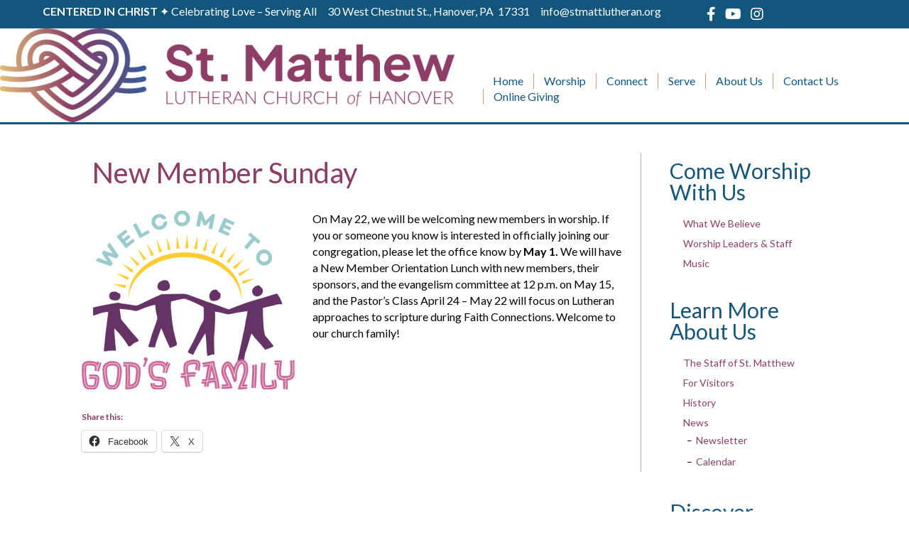

--- FILE ---
content_type: text/html; charset=UTF-8
request_url: https://stmattlutheran.org/new-member-sunday/
body_size: 18734
content:
<!DOCTYPE html>
<html lang="en-US">
<head>
<meta charset="UTF-8" />
<meta name='viewport' content='width=device-width, initial-scale=1.0' />
<meta http-equiv='X-UA-Compatible' content='IE=edge' />
<link rel="profile" href="https://gmpg.org/xfn/11" />
<title>New Member Sunday &#8211; Where the Welcome is Real and the Love is Wide</title>
<meta name='robots' content='max-image-preview:large' />
<link rel='dns-prefetch' href='//stats.wp.com' />
<link rel='dns-prefetch' href='//fonts.googleapis.com' />
<link href='https://fonts.gstatic.com' crossorigin rel='preconnect' />
<link rel='preconnect' href='//i0.wp.com' />
<link rel='preconnect' href='//c0.wp.com' />
<link rel="alternate" type="application/rss+xml" title="Where the Welcome is Real and the Love is Wide &raquo; Feed" href="https://stmattlutheran.org/feed/" />
<link rel="alternate" type="application/rss+xml" title="Where the Welcome is Real and the Love is Wide &raquo; Comments Feed" href="https://stmattlutheran.org/comments/feed/" />
<link rel="alternate" type="text/calendar" title="Where the Welcome is Real and the Love is Wide &raquo; iCal Feed" href="https://stmattlutheran.org/events/?ical=1" />
<link rel="alternate" title="oEmbed (JSON)" type="application/json+oembed" href="https://stmattlutheran.org/wp-json/oembed/1.0/embed?url=https%3A%2F%2Fstmattlutheran.org%2Fnew-member-sunday%2F" />
<link rel="alternate" title="oEmbed (XML)" type="text/xml+oembed" href="https://stmattlutheran.org/wp-json/oembed/1.0/embed?url=https%3A%2F%2Fstmattlutheran.org%2Fnew-member-sunday%2F&#038;format=xml" />
<link rel="preload" href="https://stmattlutheran.org/wp-content/plugins/bb-plugin/fonts/fontawesome/5.15.4/webfonts/fa-solid-900.woff2" as="font" type="font/woff2" crossorigin="anonymous">
<link rel="preload" href="https://stmattlutheran.org/wp-content/plugins/bb-plugin/fonts/fontawesome/5.15.4/webfonts/fa-regular-400.woff2" as="font" type="font/woff2" crossorigin="anonymous">
<link rel="preload" href="https://stmattlutheran.org/wp-content/plugins/bb-plugin/fonts/fontawesome/5.15.4/webfonts/fa-brands-400.woff2" as="font" type="font/woff2" crossorigin="anonymous">
<style id='wp-img-auto-sizes-contain-inline-css'>
img:is([sizes=auto i],[sizes^="auto," i]){contain-intrinsic-size:3000px 1500px}
/*# sourceURL=wp-img-auto-sizes-contain-inline-css */
</style>
<style id='wp-emoji-styles-inline-css'>

	img.wp-smiley, img.emoji {
		display: inline !important;
		border: none !important;
		box-shadow: none !important;
		height: 1em !important;
		width: 1em !important;
		margin: 0 0.07em !important;
		vertical-align: -0.1em !important;
		background: none !important;
		padding: 0 !important;
	}
/*# sourceURL=wp-emoji-styles-inline-css */
</style>
<link rel='stylesheet' id='wp-block-library-css' href='https://c0.wp.com/c/6.9/wp-includes/css/dist/block-library/style.min.css' media='all' />
<style id='global-styles-inline-css'>
:root{--wp--preset--aspect-ratio--square: 1;--wp--preset--aspect-ratio--4-3: 4/3;--wp--preset--aspect-ratio--3-4: 3/4;--wp--preset--aspect-ratio--3-2: 3/2;--wp--preset--aspect-ratio--2-3: 2/3;--wp--preset--aspect-ratio--16-9: 16/9;--wp--preset--aspect-ratio--9-16: 9/16;--wp--preset--color--black: #000000;--wp--preset--color--cyan-bluish-gray: #abb8c3;--wp--preset--color--white: #ffffff;--wp--preset--color--pale-pink: #f78da7;--wp--preset--color--vivid-red: #cf2e2e;--wp--preset--color--luminous-vivid-orange: #ff6900;--wp--preset--color--luminous-vivid-amber: #fcb900;--wp--preset--color--light-green-cyan: #7bdcb5;--wp--preset--color--vivid-green-cyan: #00d084;--wp--preset--color--pale-cyan-blue: #8ed1fc;--wp--preset--color--vivid-cyan-blue: #0693e3;--wp--preset--color--vivid-purple: #9b51e0;--wp--preset--color--fl-heading-text: #8d3d66;--wp--preset--color--fl-body-bg: #ffffff;--wp--preset--color--fl-body-text: #000000;--wp--preset--color--fl-accent: #8d3d66;--wp--preset--color--fl-accent-hover: #325b99;--wp--preset--color--fl-topbar-bg: #ffffff;--wp--preset--color--fl-topbar-text: #757575;--wp--preset--color--fl-topbar-link: #325b99;--wp--preset--color--fl-topbar-hover: #325b99;--wp--preset--color--fl-header-bg: #ffffff;--wp--preset--color--fl-header-text: #757575;--wp--preset--color--fl-header-link: #757575;--wp--preset--color--fl-header-hover: #325b99;--wp--preset--color--fl-nav-bg: #ffffff;--wp--preset--color--fl-nav-link: #757575;--wp--preset--color--fl-nav-hover: #2b7bb9;--wp--preset--color--fl-content-bg: #ffffff;--wp--preset--color--fl-footer-widgets-bg: #ffffff;--wp--preset--color--fl-footer-widgets-text: #757575;--wp--preset--color--fl-footer-widgets-link: #325b99;--wp--preset--color--fl-footer-widgets-hover: #325b99;--wp--preset--color--fl-footer-bg: #ffffff;--wp--preset--color--fl-footer-text: #757575;--wp--preset--color--fl-footer-link: #325b99;--wp--preset--color--fl-footer-hover: #325b99;--wp--preset--gradient--vivid-cyan-blue-to-vivid-purple: linear-gradient(135deg,rgb(6,147,227) 0%,rgb(155,81,224) 100%);--wp--preset--gradient--light-green-cyan-to-vivid-green-cyan: linear-gradient(135deg,rgb(122,220,180) 0%,rgb(0,208,130) 100%);--wp--preset--gradient--luminous-vivid-amber-to-luminous-vivid-orange: linear-gradient(135deg,rgb(252,185,0) 0%,rgb(255,105,0) 100%);--wp--preset--gradient--luminous-vivid-orange-to-vivid-red: linear-gradient(135deg,rgb(255,105,0) 0%,rgb(207,46,46) 100%);--wp--preset--gradient--very-light-gray-to-cyan-bluish-gray: linear-gradient(135deg,rgb(238,238,238) 0%,rgb(169,184,195) 100%);--wp--preset--gradient--cool-to-warm-spectrum: linear-gradient(135deg,rgb(74,234,220) 0%,rgb(151,120,209) 20%,rgb(207,42,186) 40%,rgb(238,44,130) 60%,rgb(251,105,98) 80%,rgb(254,248,76) 100%);--wp--preset--gradient--blush-light-purple: linear-gradient(135deg,rgb(255,206,236) 0%,rgb(152,150,240) 100%);--wp--preset--gradient--blush-bordeaux: linear-gradient(135deg,rgb(254,205,165) 0%,rgb(254,45,45) 50%,rgb(107,0,62) 100%);--wp--preset--gradient--luminous-dusk: linear-gradient(135deg,rgb(255,203,112) 0%,rgb(199,81,192) 50%,rgb(65,88,208) 100%);--wp--preset--gradient--pale-ocean: linear-gradient(135deg,rgb(255,245,203) 0%,rgb(182,227,212) 50%,rgb(51,167,181) 100%);--wp--preset--gradient--electric-grass: linear-gradient(135deg,rgb(202,248,128) 0%,rgb(113,206,126) 100%);--wp--preset--gradient--midnight: linear-gradient(135deg,rgb(2,3,129) 0%,rgb(40,116,252) 100%);--wp--preset--font-size--small: 13px;--wp--preset--font-size--medium: 20px;--wp--preset--font-size--large: 36px;--wp--preset--font-size--x-large: 42px;--wp--preset--spacing--20: 0.44rem;--wp--preset--spacing--30: 0.67rem;--wp--preset--spacing--40: 1rem;--wp--preset--spacing--50: 1.5rem;--wp--preset--spacing--60: 2.25rem;--wp--preset--spacing--70: 3.38rem;--wp--preset--spacing--80: 5.06rem;--wp--preset--shadow--natural: 6px 6px 9px rgba(0, 0, 0, 0.2);--wp--preset--shadow--deep: 12px 12px 50px rgba(0, 0, 0, 0.4);--wp--preset--shadow--sharp: 6px 6px 0px rgba(0, 0, 0, 0.2);--wp--preset--shadow--outlined: 6px 6px 0px -3px rgb(255, 255, 255), 6px 6px rgb(0, 0, 0);--wp--preset--shadow--crisp: 6px 6px 0px rgb(0, 0, 0);}:where(.is-layout-flex){gap: 0.5em;}:where(.is-layout-grid){gap: 0.5em;}body .is-layout-flex{display: flex;}.is-layout-flex{flex-wrap: wrap;align-items: center;}.is-layout-flex > :is(*, div){margin: 0;}body .is-layout-grid{display: grid;}.is-layout-grid > :is(*, div){margin: 0;}:where(.wp-block-columns.is-layout-flex){gap: 2em;}:where(.wp-block-columns.is-layout-grid){gap: 2em;}:where(.wp-block-post-template.is-layout-flex){gap: 1.25em;}:where(.wp-block-post-template.is-layout-grid){gap: 1.25em;}.has-black-color{color: var(--wp--preset--color--black) !important;}.has-cyan-bluish-gray-color{color: var(--wp--preset--color--cyan-bluish-gray) !important;}.has-white-color{color: var(--wp--preset--color--white) !important;}.has-pale-pink-color{color: var(--wp--preset--color--pale-pink) !important;}.has-vivid-red-color{color: var(--wp--preset--color--vivid-red) !important;}.has-luminous-vivid-orange-color{color: var(--wp--preset--color--luminous-vivid-orange) !important;}.has-luminous-vivid-amber-color{color: var(--wp--preset--color--luminous-vivid-amber) !important;}.has-light-green-cyan-color{color: var(--wp--preset--color--light-green-cyan) !important;}.has-vivid-green-cyan-color{color: var(--wp--preset--color--vivid-green-cyan) !important;}.has-pale-cyan-blue-color{color: var(--wp--preset--color--pale-cyan-blue) !important;}.has-vivid-cyan-blue-color{color: var(--wp--preset--color--vivid-cyan-blue) !important;}.has-vivid-purple-color{color: var(--wp--preset--color--vivid-purple) !important;}.has-black-background-color{background-color: var(--wp--preset--color--black) !important;}.has-cyan-bluish-gray-background-color{background-color: var(--wp--preset--color--cyan-bluish-gray) !important;}.has-white-background-color{background-color: var(--wp--preset--color--white) !important;}.has-pale-pink-background-color{background-color: var(--wp--preset--color--pale-pink) !important;}.has-vivid-red-background-color{background-color: var(--wp--preset--color--vivid-red) !important;}.has-luminous-vivid-orange-background-color{background-color: var(--wp--preset--color--luminous-vivid-orange) !important;}.has-luminous-vivid-amber-background-color{background-color: var(--wp--preset--color--luminous-vivid-amber) !important;}.has-light-green-cyan-background-color{background-color: var(--wp--preset--color--light-green-cyan) !important;}.has-vivid-green-cyan-background-color{background-color: var(--wp--preset--color--vivid-green-cyan) !important;}.has-pale-cyan-blue-background-color{background-color: var(--wp--preset--color--pale-cyan-blue) !important;}.has-vivid-cyan-blue-background-color{background-color: var(--wp--preset--color--vivid-cyan-blue) !important;}.has-vivid-purple-background-color{background-color: var(--wp--preset--color--vivid-purple) !important;}.has-black-border-color{border-color: var(--wp--preset--color--black) !important;}.has-cyan-bluish-gray-border-color{border-color: var(--wp--preset--color--cyan-bluish-gray) !important;}.has-white-border-color{border-color: var(--wp--preset--color--white) !important;}.has-pale-pink-border-color{border-color: var(--wp--preset--color--pale-pink) !important;}.has-vivid-red-border-color{border-color: var(--wp--preset--color--vivid-red) !important;}.has-luminous-vivid-orange-border-color{border-color: var(--wp--preset--color--luminous-vivid-orange) !important;}.has-luminous-vivid-amber-border-color{border-color: var(--wp--preset--color--luminous-vivid-amber) !important;}.has-light-green-cyan-border-color{border-color: var(--wp--preset--color--light-green-cyan) !important;}.has-vivid-green-cyan-border-color{border-color: var(--wp--preset--color--vivid-green-cyan) !important;}.has-pale-cyan-blue-border-color{border-color: var(--wp--preset--color--pale-cyan-blue) !important;}.has-vivid-cyan-blue-border-color{border-color: var(--wp--preset--color--vivid-cyan-blue) !important;}.has-vivid-purple-border-color{border-color: var(--wp--preset--color--vivid-purple) !important;}.has-vivid-cyan-blue-to-vivid-purple-gradient-background{background: var(--wp--preset--gradient--vivid-cyan-blue-to-vivid-purple) !important;}.has-light-green-cyan-to-vivid-green-cyan-gradient-background{background: var(--wp--preset--gradient--light-green-cyan-to-vivid-green-cyan) !important;}.has-luminous-vivid-amber-to-luminous-vivid-orange-gradient-background{background: var(--wp--preset--gradient--luminous-vivid-amber-to-luminous-vivid-orange) !important;}.has-luminous-vivid-orange-to-vivid-red-gradient-background{background: var(--wp--preset--gradient--luminous-vivid-orange-to-vivid-red) !important;}.has-very-light-gray-to-cyan-bluish-gray-gradient-background{background: var(--wp--preset--gradient--very-light-gray-to-cyan-bluish-gray) !important;}.has-cool-to-warm-spectrum-gradient-background{background: var(--wp--preset--gradient--cool-to-warm-spectrum) !important;}.has-blush-light-purple-gradient-background{background: var(--wp--preset--gradient--blush-light-purple) !important;}.has-blush-bordeaux-gradient-background{background: var(--wp--preset--gradient--blush-bordeaux) !important;}.has-luminous-dusk-gradient-background{background: var(--wp--preset--gradient--luminous-dusk) !important;}.has-pale-ocean-gradient-background{background: var(--wp--preset--gradient--pale-ocean) !important;}.has-electric-grass-gradient-background{background: var(--wp--preset--gradient--electric-grass) !important;}.has-midnight-gradient-background{background: var(--wp--preset--gradient--midnight) !important;}.has-small-font-size{font-size: var(--wp--preset--font-size--small) !important;}.has-medium-font-size{font-size: var(--wp--preset--font-size--medium) !important;}.has-large-font-size{font-size: var(--wp--preset--font-size--large) !important;}.has-x-large-font-size{font-size: var(--wp--preset--font-size--x-large) !important;}
/*# sourceURL=global-styles-inline-css */
</style>

<style id='classic-theme-styles-inline-css'>
/*! This file is auto-generated */
.wp-block-button__link{color:#fff;background-color:#32373c;border-radius:9999px;box-shadow:none;text-decoration:none;padding:calc(.667em + 2px) calc(1.333em + 2px);font-size:1.125em}.wp-block-file__button{background:#32373c;color:#fff;text-decoration:none}
/*# sourceURL=/wp-includes/css/classic-themes.min.css */
</style>
<link rel='stylesheet' id='font-awesome-5-css' href='https://stmattlutheran.org/wp-content/plugins/bb-plugin/fonts/fontawesome/5.15.4/css/all.min.css?ver=2.10.0.6' media='all' />
<link rel='stylesheet' id='fl-builder-layout-bundle-612fdda1cd167c4a4a8e6706889ec8a2-css' href='https://stmattlutheran.org/wp-content/uploads/bb-plugin/cache/612fdda1cd167c4a4a8e6706889ec8a2-layout-bundle.css?ver=2.10.0.6-1.5.2.1' media='all' />
<link rel='stylesheet' id='jquery-magnificpopup-css' href='https://stmattlutheran.org/wp-content/plugins/bb-plugin/css/jquery.magnificpopup.min.css?ver=2.10.0.6' media='all' />
<link rel='stylesheet' id='base-css' href='https://stmattlutheran.org/wp-content/themes/bb-theme/css/base.min.css?ver=1.7.19.1' media='all' />
<link rel='stylesheet' id='fl-automator-skin-css' href='https://stmattlutheran.org/wp-content/uploads/bb-theme/skin-696938c432776.css?ver=1.7.19.1' media='all' />
<link rel='stylesheet' id='fl-child-theme-css' href='https://stmattlutheran.org/wp-content/themes/bb-theme-child/style.css?ver=6.9' media='all' />
<link rel='stylesheet' id='fl-builder-google-fonts-809617aed94aeea8b566634aceb006ba-css' href='//fonts.googleapis.com/css?family=Lato%3A300%2C400%2C700%2C400&#038;ver=6.9' media='all' />
<link rel='stylesheet' id='sharedaddy-css' href='https://c0.wp.com/p/jetpack/15.4/modules/sharedaddy/sharing.css' media='all' />
<link rel='stylesheet' id='social-logos-css' href='https://c0.wp.com/p/jetpack/15.4/_inc/social-logos/social-logos.min.css' media='all' />
<script src="https://c0.wp.com/c/6.9/wp-includes/js/jquery/jquery.min.js" id="jquery-core-js"></script>
<script src="https://c0.wp.com/c/6.9/wp-includes/js/jquery/jquery-migrate.min.js" id="jquery-migrate-js"></script>
<link rel="https://api.w.org/" href="https://stmattlutheran.org/wp-json/" /><link rel="alternate" title="JSON" type="application/json" href="https://stmattlutheran.org/wp-json/wp/v2/posts/8693" /><link rel="EditURI" type="application/rsd+xml" title="RSD" href="https://stmattlutheran.org/xmlrpc.php?rsd" />
<link rel="canonical" href="https://stmattlutheran.org/new-member-sunday/" />
<link rel='shortlink' href='https://stmattlutheran.org/?p=8693' />
<meta name="tec-api-version" content="v1"><meta name="tec-api-origin" content="https://stmattlutheran.org"><link rel="alternate" href="https://stmattlutheran.org/wp-json/tribe/events/v1/" />	<style>img#wpstats{display:none}</style>
		<meta name="description" content="On May 22, we will be welcoming new members in worship. If you or someone you know is interested in officially joining our congregation, please let the office know by May 1. We will have a New Member Orientation Lunch with new members, their sponsors, and the evangelism committee at 12 p.m. on May 15,&hellip;" />

<!-- Jetpack Open Graph Tags -->
<meta property="og:type" content="article" />
<meta property="og:title" content="New Member Sunday" />
<meta property="og:url" content="https://stmattlutheran.org/new-member-sunday/" />
<meta property="og:description" content="On May 22, we will be welcoming new members in worship. If you or someone you know is interested in officially joining our congregation, please let the office know by May 1. We will have a New Memb…" />
<meta property="article:published_time" content="2022-04-20T17:00:53+00:00" />
<meta property="article:modified_time" content="2022-10-04T21:26:38+00:00" />
<meta property="og:site_name" content="Where the Welcome is Real and the Love is Wide" />
<meta property="og:image" content="https://i0.wp.com/stmattlutheran.org/wp-content/uploads/2022/04/New-Members.png?fit=751%2C632&#038;ssl=1" />
<meta property="og:image:width" content="751" />
<meta property="og:image:height" content="632" />
<meta property="og:image:alt" content="" />
<meta property="og:locale" content="en_US" />
<meta name="twitter:text:title" content="New Member Sunday" />
<meta name="twitter:image" content="https://i0.wp.com/stmattlutheran.org/wp-content/uploads/2022/04/New-Members.png?fit=751%2C632&#038;ssl=1&#038;w=640" />
<meta name="twitter:card" content="summary_large_image" />

<!-- End Jetpack Open Graph Tags -->
<link rel="icon" href="https://i0.wp.com/stmattlutheran.org/wp-content/uploads/2025/08/cropped-logo-condensed-square.png?fit=32%2C32&#038;ssl=1" sizes="32x32" />
<link rel="icon" href="https://i0.wp.com/stmattlutheran.org/wp-content/uploads/2025/08/cropped-logo-condensed-square.png?fit=192%2C192&#038;ssl=1" sizes="192x192" />
<link rel="apple-touch-icon" href="https://i0.wp.com/stmattlutheran.org/wp-content/uploads/2025/08/cropped-logo-condensed-square.png?fit=180%2C180&#038;ssl=1" />
<meta name="msapplication-TileImage" content="https://i0.wp.com/stmattlutheran.org/wp-content/uploads/2025/08/cropped-logo-condensed-square.png?fit=270%2C270&#038;ssl=1" />
		<style id="wp-custom-css">
			.widget_nav_menu li {
    font-size: 1.4rem;
	margin-left:1.4em;
}
.fl-widget-title {
	color:#12567E;
	font-size:3rem;
	line-height:1;
}
.fl-content-left {
	color:#000000;
	border-right: 1px solid #ABB6B0;
}
.secondaryheading a:hover  {
 color:#cb9978 !important;
text-decoration: none;
}
.fl-menu .fl-menu-mobile-toggle {
	background-color:#12567E !important;
	color:#ffffff;
}
.footerlinks a:link{
	text-decoration:underline;
}
.footerlinks a:visited{
	color:#cb9978 !important;
	text-decoration:none;
	
}
.footerlinks a:hover{
		color:#cb9978 !important;
	text-decoration:none;

}

/*.responsiveIframe {
position: relative;
padding-bottom: 65.25%;
padding-top: 30px;
height: 0;
overflow: auto;
-webkit-overflow-scrolling:touch; //		</style>
		<!-- Global site tag (gtag.js) - Google Analytics -->
<script async src="https://www.googletagmanager.com/gtag/js?id=G-W791R3DPMB"></script>
<script>
  window.dataLayer = window.dataLayer || [];
  function gtag(){dataLayer.push(arguments);}
  gtag('js', new Date());

  gtag('config', 'G-W791R3DPMB');
</script>
</head>
<body class="wp-singular post-template-default single single-post postid-8693 single-format-standard wp-theme-bb-theme wp-child-theme-bb-theme-child fl-builder-2-10-0-6 fl-themer-1-5-2-1 fl-theme-1-7-19-1 fl-no-js tribe-no-js fl-theme-builder-footer fl-theme-builder-footer-home-footer fl-theme-builder-header fl-theme-builder-header-secondary-heaer-copy-2__trashed-copy fl-framework-base fl-preset-default fl-full-width fl-has-sidebar fl-search-active" itemscope="itemscope" itemtype="https://schema.org/WebPage">
<a aria-label="Skip to content" class="fl-screen-reader-text" href="#fl-main-content">Skip to content</a><div class="fl-page">
	<header class="fl-builder-content fl-builder-content-9032 fl-builder-global-templates-locked" data-post-id="9032" data-type="header" data-sticky="1" data-sticky-on="" data-sticky-breakpoint="medium" data-shrink="1" data-overlay="0" data-overlay-bg="transparent" data-shrink-image-height="50px" role="banner" itemscope="itemscope" itemtype="http://schema.org/WPHeader"><div class="fl-row fl-row-full-width fl-row-bg-color fl-node-xls5r4opq96k fl-row-default-height fl-row-align-center fl-visible-desktop fl-visible-large fl-visible-medium" data-node="xls5r4opq96k">
	<div class="fl-row-content-wrap">
						<div class="fl-row-content fl-row-full-width fl-node-content">
				</div>
	</div>
</div>
<div class="fl-row fl-row-full-width fl-row-bg-color fl-node-2r0b14cesq3h fl-row-default-height fl-row-align-center fl-visible-desktop fl-visible-large secondaryheading" data-node="2r0b14cesq3h">
	<div class="fl-row-content-wrap">
						<div class="fl-row-content fl-row-full-width fl-node-content">
		
<div class="fl-col-group fl-node-5kbhuzrat9fw" data-node="5kbhuzrat9fw">
			<div class="fl-col fl-node-p7o6bsqirm3f fl-col-bg-color" data-node="p7o6bsqirm3f">
	<div class="fl-col-content fl-node-content"><div class="fl-module fl-module-rich-text fl-node-9qncgi7kw6a2 fl-visible-desktop fl-visible-large" data-node="9qncgi7kw6a2">
	<div class="fl-module-content fl-node-content">
		<div class="fl-rich-text">
	<p><span style="color: #ffffff; font-size: 16px;"><b>CENTERED IN CHRIST</b> ✦ Celebrating Love – Serving All     30 West Chestnut St., Hanover, PA  17331     <a style="color: #ffffff;" href="mailto:info@stmattlutheran.org">info@stmattlutheran.org</a></span></p>
</div>
	</div>
</div>
</div>
</div>
			<div class="fl-col fl-node-bsrjx6defnql fl-col-bg-color fl-col-small" data-node="bsrjx6defnql">
	<div class="fl-col-content fl-node-content"><div class="fl-module fl-module-icon-group fl-node-4g8o7zdq5u1t fl-visible-desktop fl-visible-large" data-node="4g8o7zdq5u1t">
	<div class="fl-module-content fl-node-content">
		<div class="fl-icon-group">
	<span class="fl-icon">
								<a href="https://www.facebook.com/StMattHanover" target="_blank" rel="noopener" >
							<i class="fab fa-facebook-f" aria-hidden="true"></i>
						</a>
			</span>
		<span class="fl-icon">
								<a href="https://www.youtube.com/channel/UC212Y8vHx2wwd4usO3gUNbw" target="_blank" rel="noopener" >
							<i class="fab fa-youtube" aria-hidden="true"></i>
						</a>
			</span>
		<span class="fl-icon">
								<a href="http://www.instagram.com/stmatthanover" target="_blank" rel="noopener" >
							<i class="fab fa-instagram" aria-hidden="true"></i>
						</a>
			</span>
	</div>
	</div>
</div>
</div>
</div>
			<div class="fl-col fl-node-jl7ftmz1h05e fl-col-bg-color fl-col-small" data-node="jl7ftmz1h05e">
	<div class="fl-col-content fl-node-content"></div>
</div>
	</div>
		</div>
	</div>
</div>
<div class="fl-row fl-row-full-width fl-row-bg-color fl-node-rn2ihu0x3ogf fl-row-default-height fl-row-align-center fl-visible-desktop fl-visible-large" data-node="rn2ihu0x3ogf">
	<div class="fl-row-content-wrap">
						<div class="fl-row-content fl-row-full-width fl-node-content">
		
<div class="fl-col-group fl-node-vgb86xci4l73 fl-col-group-equal-height fl-col-group-align-center fl-col-group-custom-width" data-node="vgb86xci4l73">
			<div class="fl-col fl-node-eysjf2m8g1xk fl-col-bg-color fl-col-small fl-col-small-custom-width" data-node="eysjf2m8g1xk">
	<div class="fl-col-content fl-node-content"><div class="fl-module fl-module-photo fl-node-gqatwu06zv5s" data-node="gqatwu06zv5s">
	<div class="fl-module-content fl-node-content">
		<div role="figure" class="fl-photo fl-photo-align-" itemscope itemtype="https://schema.org/ImageObject">
	<div class="fl-photo-content fl-photo-img-png">
				<a href="https://stmattlutheran.org" target="_self" itemprop="url">
				<img loading="lazy" decoding="async" class="fl-photo-img wp-image-13668 size-full" src="https://stmattlutheran.org/wp-content/uploads/2022/08/St.matthew-Horizontal-Logo-Full-Color-Rgb-1500px-w-72ppi.png" alt="St.matthew-Horizontal-Logo-Full-Color-Rgb-1500px-w-72ppi" height="310" width="1500" title="St.matthew-Horizontal-Logo-Full-Color-Rgb-1500px-w-72ppi"  data-no-lazy="1" itemprop="image" srcset="https://i0.wp.com/stmattlutheran.org/wp-content/uploads/2022/08/St.matthew-Horizontal-Logo-Full-Color-Rgb-1500px-w-72ppi.png?w=1500&amp;ssl=1 1500w, https://i0.wp.com/stmattlutheran.org/wp-content/uploads/2022/08/St.matthew-Horizontal-Logo-Full-Color-Rgb-1500px-w-72ppi.png?resize=300%2C62&amp;ssl=1 300w, https://i0.wp.com/stmattlutheran.org/wp-content/uploads/2022/08/St.matthew-Horizontal-Logo-Full-Color-Rgb-1500px-w-72ppi.png?resize=1024%2C212&amp;ssl=1 1024w, https://i0.wp.com/stmattlutheran.org/wp-content/uploads/2022/08/St.matthew-Horizontal-Logo-Full-Color-Rgb-1500px-w-72ppi.png?resize=768%2C159&amp;ssl=1 768w, https://i0.wp.com/stmattlutheran.org/wp-content/uploads/2022/08/St.matthew-Horizontal-Logo-Full-Color-Rgb-1500px-w-72ppi.png?resize=100%2C21&amp;ssl=1 100w" sizes="auto, (max-width: 1500px) 100vw, 1500px" />
				</a>
					</div>
	</div>
	</div>
</div>
</div>
</div>
			<div class="fl-col fl-node-gblwsrx8ej4y fl-col-bg-color fl-col-small fl-col-has-cols" data-node="gblwsrx8ej4y">
	<div class="fl-col-content fl-node-content">
<div class="fl-col-group fl-node-0nj1zcyw9rp6 fl-col-group-nested" data-node="0nj1zcyw9rp6">
			<div class="fl-col fl-node-fojhd9p14b58 fl-col-bg-color" data-node="fojhd9p14b58">
	<div class="fl-col-content fl-node-content"><div class="fl-module fl-module-menu fl-node-w92us07n6f4c" data-node="w92us07n6f4c">
	<div class="fl-module-content fl-node-content">
		<div class="fl-menu">
		<div class="fl-clear"></div>
	<nav role="navigation" aria-label="Menu" itemscope="itemscope" itemtype="https://schema.org/SiteNavigationElement"><ul id="menu-new-main-menu-complete" class="menu fl-menu-horizontal fl-toggle-none"><li id="menu-item-8020" class="menu-item menu-item-type-custom menu-item-object-custom menu-item-home"><a role="menuitem" href="https://stmattlutheran.org">Home</a></li><li id="menu-item-8021" class="menu-item menu-item-type-post_type menu-item-object-page menu-item-has-children fl-has-submenu"><div class="fl-has-submenu-container"><a role="menuitem" href="https://stmattlutheran.org/worship/" aria-haspopup="menu" aria-expanded="false" aria-controls="sub-menu-8021">Worship</a></div><ul id="sub-menu-8021" class="sub-menu" role="menu">	<li id="menu-item-8027" class="menu-item menu-item-type-post_type menu-item-object-page"><a role="menuitem" href="https://stmattlutheran.org/worship/what-we-believe/">What We Believe</a></li>	<li id="menu-item-8046" class="menu-item menu-item-type-post_type menu-item-object-page menu-item-has-children fl-has-submenu"><div class="fl-has-submenu-container"><a role="menuitem" href="https://stmattlutheran.org/worship/music/" aria-haspopup="menu" aria-expanded="false" aria-controls="sub-menu-8046">Music</a></div>	<ul id="sub-menu-8046" class="sub-menu" role="menu">		<li id="menu-item-8047" class="menu-item menu-item-type-post_type menu-item-object-page"><a role="menuitem" href="https://stmattlutheran.org/worship/music/choirs/">Choirs</a></li>		<li id="menu-item-8048" class="menu-item menu-item-type-post_type menu-item-object-page"><a role="menuitem" href="https://stmattlutheran.org/worship/music/handbells/">Handbells</a></li>		<li id="menu-item-8049" class="menu-item menu-item-type-post_type menu-item-object-page"><a role="menuitem" href="https://stmattlutheran.org/worship/music/puppet-ministry/">Mini-Minister Puppets</a></li>		<li id="menu-item-8050" class="menu-item menu-item-type-post_type menu-item-object-page"><a role="menuitem" href="https://stmattlutheran.org/worship/music/the-organ/">The Organ</a></li>		<li id="menu-item-8051" class="menu-item menu-item-type-post_type menu-item-object-page"><a role="menuitem" href="https://stmattlutheran.org/worship/music/the-organ/st-matthew-concert-series-2/">Concert Series</a></li></ul></li></ul></li><li id="menu-item-8935" class="menu-item menu-item-type-post_type menu-item-object-page menu-item-has-children fl-has-submenu"><div class="fl-has-submenu-container"><a role="menuitem" href="https://stmattlutheran.org/faith_fellowship/" aria-haspopup="menu" aria-expanded="false" aria-controls="sub-menu-8935">Connect</a></div><ul id="sub-menu-8935" class="sub-menu" role="menu">	<li id="menu-item-9021" class="menu-item menu-item-type-post_type menu-item-object-page"><a role="menuitem" href="https://stmattlutheran.org/faith_fellowship/faith-connections/">Faith Connections</a></li>	<li id="menu-item-8030" class="menu-item menu-item-type-post_type menu-item-object-page menu-item-has-children fl-has-submenu"><div class="fl-has-submenu-container"><a role="menuitem" href="https://stmattlutheran.org/faith_fellowship/youth/" aria-haspopup="menu" aria-expanded="false" aria-controls="sub-menu-8030">Children, Youth &#038; Families</a></div>	<ul id="sub-menu-8030" class="sub-menu" role="menu">		<li id="menu-item-8031" class="menu-item menu-item-type-post_type menu-item-object-page"><a role="menuitem" href="https://stmattlutheran.org/faith_fellowship/youth/children-and-youth-activities/">Children and Families</a></li>		<li id="menu-item-8032" class="menu-item menu-item-type-post_type menu-item-object-page"><a role="menuitem" href="https://stmattlutheran.org/faith_fellowship/youth/youth-group-serving-in-jesus-name/">Youth</a></li>		<li id="menu-item-9840" class="menu-item menu-item-type-post_type menu-item-object-page"><a role="menuitem" href="https://stmattlutheran.org/confirmation-program-at-st-matts/">Confirmation Program</a></li>		<li id="menu-item-11429" class="menu-item menu-item-type-post_type menu-item-object-page"><a role="menuitem" href="https://stmattlutheran.org/faith_fellowship/youth/vbs/">VBS</a></li>		<li id="menu-item-10152" class="menu-item menu-item-type-custom menu-item-object-custom"><a role="menuitem" target="_blank" href="https://stmattlutheran.org/faith_fellowship/youth/day-camp-2025/">Day Camp 2025</a></li>		<li id="menu-item-8033" class="menu-item menu-item-type-post_type menu-item-object-page"><a role="menuitem" href="https://stmattlutheran.org/faith_fellowship/youth/girl-and-boy-scouts-at-st-matthew/">Girl and Boy Scouts</a></li></ul></li>	<li id="menu-item-8947" class="menu-item menu-item-type-post_type menu-item-object-page"><a role="menuitem" href="https://stmattlutheran.org/faith_fellowship/fellowship/">Fellowship</a></li>	<li id="menu-item-8043" class="menu-item menu-item-type-post_type menu-item-object-page"><a role="menuitem" href="https://stmattlutheran.org/faith_fellowship/new-member-classes/">New Members</a></li>	<li id="menu-item-8045" class="menu-item menu-item-type-post_type menu-item-object-page"><a role="menuitem" href="https://stmattlutheran.org/faith_fellowship/scholarships/">Scholarships</a></li>	<li id="menu-item-9916" class="menu-item menu-item-type-post_type menu-item-object-page menu-item-has-children fl-has-submenu"><div class="fl-has-submenu-container"><a role="menuitem" href="https://stmattlutheran.org/faith_fellowship/about-discovery-place/" aria-haspopup="menu" aria-expanded="false" aria-controls="sub-menu-9916">Discovery Place Preschool</a></div>	<ul id="sub-menu-9916" class="sub-menu" role="menu">		<li id="menu-item-9860" class="menu-item menu-item-type-post_type menu-item-object-page"><a role="menuitem" href="https://stmattlutheran.org/faith_fellowship/about-discovery-place/">About Discovery Place</a></li>		<li id="menu-item-9870" class="menu-item menu-item-type-post_type menu-item-object-page"><a role="menuitem" href="https://stmattlutheran.org/faith_fellowship/about-discovery-place/discovery-place-classes/">Get to Know <i>Discovery Place Preschool!</i></a></li>		<li id="menu-item-9874" class="menu-item menu-item-type-post_type menu-item-object-page"><a role="menuitem" href="https://stmattlutheran.org/faith_fellowship/about-discovery-place/dp-reg/">Registration Forms &#038; Tentative Schedule</a></li>		<li id="menu-item-8042" class="menu-item menu-item-type-post_type menu-item-object-page"><a role="menuitem" href="https://stmattlutheran.org/faith_fellowship/about-discovery-place/contacting-discovery-place/">Contact</a></li></ul></li></ul></li><li id="menu-item-8053" class="menu-item menu-item-type-post_type menu-item-object-page menu-item-has-children fl-has-submenu"><div class="fl-has-submenu-container"><a role="menuitem" href="https://stmattlutheran.org/mission/" aria-haspopup="menu" aria-expanded="false" aria-controls="sub-menu-8053">Serve</a></div><ul id="sub-menu-8053" class="sub-menu" role="menu">	<li id="menu-item-13380" class="menu-item menu-item-type-post_type menu-item-object-page"><a role="menuitem" href="https://stmattlutheran.org/lutheran-world-relief/">Lutheran World Relief</a></li>	<li id="menu-item-8054" class="menu-item menu-item-type-post_type menu-item-object-page"><a role="menuitem" href="https://stmattlutheran.org/mission/ruths-harvest/">Ruth’s Harvest</a></li></ul></li><li id="menu-item-8955" class="menu-item menu-item-type-post_type menu-item-object-page menu-item-has-children fl-has-submenu"><div class="fl-has-submenu-container"><a role="menuitem" href="https://stmattlutheran.org/about-us/" aria-haspopup="menu" aria-expanded="false" aria-controls="sub-menu-8955">About Us</a></div><ul id="sub-menu-8955" class="sub-menu" role="menu">	<li id="menu-item-8065" class="menu-item menu-item-type-post_type menu-item-object-page menu-item-has-children fl-has-submenu"><div class="fl-has-submenu-container"><a role="menuitem" href="https://stmattlutheran.org/worship/staff/" aria-haspopup="menu" aria-expanded="false" aria-controls="sub-menu-8065">The Staff of St. Matthew</a></div>	<ul id="sub-menu-8065" class="sub-menu" role="menu">		<li id="menu-item-8068" class="menu-item menu-item-type-post_type menu-item-object-page"><a role="menuitem" href="https://stmattlutheran.org/worship/staff/ministerial-staff/">Ministerial Staff</a></li>		<li id="menu-item-8067" class="menu-item menu-item-type-post_type menu-item-object-page"><a role="menuitem" href="https://stmattlutheran.org/worship/staff/music_staff/">Ministers of Music</a></li>		<li id="menu-item-8066" class="menu-item menu-item-type-post_type menu-item-object-page"><a role="menuitem" href="https://stmattlutheran.org/worship/staff/admin-staff/">Support Staff</a></li></ul></li>	<li id="menu-item-9695" class="menu-item menu-item-type-custom menu-item-object-custom"><a role="menuitem" target="_blank" href="https://stmattlutheran.org/wp-content/uploads/2025/02/Welcome-Sheet.pdf">For Visitors</a></li>	<li id="menu-item-8070" class="menu-item menu-item-type-post_type menu-item-object-page menu-item-has-children fl-has-submenu"><div class="fl-has-submenu-container"><a role="menuitem" href="https://stmattlutheran.org/about-us/history/" aria-haspopup="menu" aria-expanded="false" aria-controls="sub-menu-8070">History</a></div>	<ul id="sub-menu-8070" class="sub-menu" role="menu">		<li id="menu-item-8072" class="menu-item menu-item-type-post_type menu-item-object-page"><a role="menuitem" href="https://stmattlutheran.org/about-us/history/photos-of-the-early-churches/">Our Church Buildings</a></li>		<li id="menu-item-8073" class="menu-item menu-item-type-post_type menu-item-object-page"><a role="menuitem" href="https://stmattlutheran.org/about-us/history/panorama/">Panoramic View of the Nave</a></li>		<li id="menu-item-8069" class="menu-item menu-item-type-post_type menu-item-object-page"><a role="menuitem" href="https://stmattlutheran.org/about-us/history/stained-glass-window-tour/">Stained Glass Window Tour</a></li></ul></li>	<li id="menu-item-9345" class="menu-item menu-item-type-post_type menu-item-object-page menu-item-has-children fl-has-submenu"><div class="fl-has-submenu-container"><a role="menuitem" href="https://stmattlutheran.org/st-matthew-news/" aria-haspopup="menu" aria-expanded="false" aria-controls="sub-menu-9345">News</a></div>	<ul id="sub-menu-9345" class="sub-menu" role="menu">		<li id="menu-item-12057" class="menu-item menu-item-type-custom menu-item-object-custom"><a role="menuitem" target="_blank" href="https://stmattlutheran.org/announcements">Weekly Announcements</a></li>		<li id="menu-item-9328" class="menu-item menu-item-type-post_type menu-item-object-page"><a role="menuitem" href="https://stmattlutheran.org/about-us/newsletter-calendars/">Newsletter</a></li>		<li id="menu-item-9329" class="menu-item menu-item-type-custom menu-item-object-custom"><a role="menuitem" target="_blank" href="https://stmattlutheran.org/about-us/calendar/">Calendar</a></li></ul></li>	<li id="menu-item-13066" class="menu-item menu-item-type-post_type menu-item-object-page"><a role="menuitem" href="https://stmattlutheran.org/strategic-plan/">Strategic Plan</a></li></ul></li><li id="menu-item-8077" class="menu-item menu-item-type-post_type menu-item-object-page menu-item-has-children fl-has-submenu"><div class="fl-has-submenu-container"><a role="menuitem" href="https://stmattlutheran.org/contact-us-2/" aria-haspopup="menu" aria-expanded="false" aria-controls="sub-menu-8077">Contact Us</a></div><ul id="sub-menu-8077" class="sub-menu" role="menu">	<li id="menu-item-8078" class="menu-item menu-item-type-post_type menu-item-object-page"><a role="menuitem" href="https://stmattlutheran.org/contact-us-2/directions/">Directions</a></li></ul></li><li id="menu-item-8912" class="menu-item menu-item-type-custom menu-item-object-custom"><a role="menuitem" href="https://stmattlutheran.org/egiving">Online Giving</a></li></ul></nav></div>
	</div>
</div>
</div>
</div>
	</div>
</div>
</div>
	</div>

<div class="fl-col-group fl-node-xd7qs8c9wzif" data-node="xd7qs8c9wzif">
			<div class="fl-col fl-node-zwdavrgeiom5 fl-col-bg-color" data-node="zwdavrgeiom5">
	<div class="fl-col-content fl-node-content"><div class="fl-module fl-module-separator fl-node-5gl9nd02veo6" data-node="5gl9nd02veo6">
	<div class="fl-module-content fl-node-content">
		<div class="fl-separator"></div>
	</div>
</div>
</div>
</div>
	</div>
		</div>
	</div>
</div>
<div id="secondaryheading" class="fl-row fl-row-full-width fl-row-bg-color fl-node-ov3rqi9j4cy0 fl-row-default-height fl-row-align-center fl-visible-medium" data-node="ov3rqi9j4cy0">
	<div class="fl-row-content-wrap">
						<div class="fl-row-content fl-row-fixed-width fl-node-content">
		
<div class="fl-col-group fl-node-kj3vnebg4cih" data-node="kj3vnebg4cih">
			<div class="fl-col fl-node-d26koues08mb fl-col-bg-color" data-node="d26koues08mb">
	<div class="fl-col-content fl-node-content"><div class="fl-module fl-module-rich-text fl-node-wm94vf1bqjr0" data-node="wm94vf1bqjr0">
	<div class="fl-module-content fl-node-content">
		<div class="fl-rich-text">
	<p style="text-align: center;"><span style="color: #ffffff; font-size: 14px;"><b>CENTERED IN CHRIST</b> ✦ Celebrating Love – Serving All<br />
30 West Chestnut St., Hanover, PA  17331<br />
<a style="color: #ffffff;" href="mailto:info@stmattlutheran.org">info@stmattlutheran.org</a></span></p>
</div>
	</div>
</div>
<div class="fl-module fl-module-icon-group fl-node-7g0evrla19oi" data-node="7g0evrla19oi">
	<div class="fl-module-content fl-node-content">
		<div class="fl-icon-group">
	<span class="fl-icon">
								<a href="https://www.facebook.com/StMattHanover" target="_blank" rel="noopener" >
							<i class="fab fa-facebook-f" aria-hidden="true"></i>
						</a>
			</span>
		<span class="fl-icon">
								<a href="https://www.youtube.com/channel/UC212Y8vHx2wwd4usO3gUNbw" target="_blank" rel="noopener" >
							<i class="fab fa-youtube" aria-hidden="true"></i>
						</a>
			</span>
		<span class="fl-icon">
								<a href="http://www.instagram.com/stmatthanover" target="_blank" rel="noopener" >
							<i class="fab fa-instagram" aria-hidden="true"></i>
						</a>
			</span>
	</div>
	</div>
</div>
</div>
</div>
	</div>
		</div>
	</div>
</div>
<div class="fl-row fl-row-full-width fl-row-bg-color fl-node-wodsyrbfzklg fl-row-default-height fl-row-align-center fl-visible-medium" data-node="wodsyrbfzklg">
	<div class="fl-row-content-wrap">
						<div class="fl-row-content fl-row-fixed-width fl-node-content">
		
<div class="fl-col-group fl-node-6rvn0w5ixu3z fl-col-group-equal-height fl-col-group-align-center fl-col-group-custom-width" data-node="6rvn0w5ixu3z">
			<div class="fl-col fl-node-i4gdh1v2jnza fl-col-bg-color fl-col-small-custom-width" data-node="i4gdh1v2jnza">
	<div class="fl-col-content fl-node-content"><div class="fl-module fl-module-photo fl-node-wzl7x3dvp5jc" data-node="wzl7x3dvp5jc">
	<div class="fl-module-content fl-node-content">
		<div role="figure" class="fl-photo fl-photo-align-" itemscope itemtype="https://schema.org/ImageObject">
	<div class="fl-photo-content fl-photo-img-png">
				<a href="https://stmattlutheran.org" target="_self" itemprop="url">
				<img loading="lazy" decoding="async" class="fl-photo-img wp-image-13660 size-full" src="https://stmattlutheran.org/wp-content/uploads/2021/10/st.-matthew-hanover-full-logo-full-color-rgb-900px-w-72ppi.png" alt="st.-matthew--hanover-full-logo-full-color-rgb-900px-w-72ppi" height="526" width="900" title="st.-matthew--hanover-full-logo-full-color-rgb-900px-w-72ppi"  data-no-lazy="1" itemprop="image" srcset="https://i0.wp.com/stmattlutheran.org/wp-content/uploads/2021/10/st.-matthew-hanover-full-logo-full-color-rgb-900px-w-72ppi.png?w=900&amp;ssl=1 900w, https://i0.wp.com/stmattlutheran.org/wp-content/uploads/2021/10/st.-matthew-hanover-full-logo-full-color-rgb-900px-w-72ppi.png?resize=300%2C175&amp;ssl=1 300w, https://i0.wp.com/stmattlutheran.org/wp-content/uploads/2021/10/st.-matthew-hanover-full-logo-full-color-rgb-900px-w-72ppi.png?resize=768%2C449&amp;ssl=1 768w, https://i0.wp.com/stmattlutheran.org/wp-content/uploads/2021/10/st.-matthew-hanover-full-logo-full-color-rgb-900px-w-72ppi.png?resize=100%2C58&amp;ssl=1 100w" sizes="auto, (max-width: 900px) 100vw, 900px" />
				</a>
					</div>
	</div>
	</div>
</div>
</div>
</div>
	</div>

<div class="fl-col-group fl-node-zrai8hejpyq9" data-node="zrai8hejpyq9">
			<div class="fl-col fl-node-zw9pio61gj05 fl-col-bg-color" data-node="zw9pio61gj05">
	<div class="fl-col-content fl-node-content"><div class="fl-module fl-module-menu fl-node-bf5svtzc8o0q" data-node="bf5svtzc8o0q">
	<div class="fl-module-content fl-node-content">
		<div class="fl-menu">
		<div class="fl-clear"></div>
	<nav role="navigation" aria-label="Menu" itemscope="itemscope" itemtype="https://schema.org/SiteNavigationElement"><ul id="menu-new-main-menu-complete-1" class="menu fl-menu-horizontal fl-toggle-none"><li id="menu-item-8020" class="menu-item menu-item-type-custom menu-item-object-custom menu-item-home"><a role="menuitem" href="https://stmattlutheran.org">Home</a></li><li id="menu-item-8021" class="menu-item menu-item-type-post_type menu-item-object-page menu-item-has-children fl-has-submenu"><div class="fl-has-submenu-container"><a role="menuitem" href="https://stmattlutheran.org/worship/" aria-haspopup="menu" aria-expanded="false" aria-controls="sub-menu-8021">Worship</a></div><ul id="sub-menu-8021" class="sub-menu" role="menu">	<li id="menu-item-8027" class="menu-item menu-item-type-post_type menu-item-object-page"><a role="menuitem" href="https://stmattlutheran.org/worship/what-we-believe/">What We Believe</a></li>	<li id="menu-item-8046" class="menu-item menu-item-type-post_type menu-item-object-page menu-item-has-children fl-has-submenu"><div class="fl-has-submenu-container"><a role="menuitem" href="https://stmattlutheran.org/worship/music/" aria-haspopup="menu" aria-expanded="false" aria-controls="sub-menu-8046">Music</a></div>	<ul id="sub-menu-8046" class="sub-menu" role="menu">		<li id="menu-item-8047" class="menu-item menu-item-type-post_type menu-item-object-page"><a role="menuitem" href="https://stmattlutheran.org/worship/music/choirs/">Choirs</a></li>		<li id="menu-item-8048" class="menu-item menu-item-type-post_type menu-item-object-page"><a role="menuitem" href="https://stmattlutheran.org/worship/music/handbells/">Handbells</a></li>		<li id="menu-item-8049" class="menu-item menu-item-type-post_type menu-item-object-page"><a role="menuitem" href="https://stmattlutheran.org/worship/music/puppet-ministry/">Mini-Minister Puppets</a></li>		<li id="menu-item-8050" class="menu-item menu-item-type-post_type menu-item-object-page"><a role="menuitem" href="https://stmattlutheran.org/worship/music/the-organ/">The Organ</a></li>		<li id="menu-item-8051" class="menu-item menu-item-type-post_type menu-item-object-page"><a role="menuitem" href="https://stmattlutheran.org/worship/music/the-organ/st-matthew-concert-series-2/">Concert Series</a></li></ul></li></ul></li><li id="menu-item-8935" class="menu-item menu-item-type-post_type menu-item-object-page menu-item-has-children fl-has-submenu"><div class="fl-has-submenu-container"><a role="menuitem" href="https://stmattlutheran.org/faith_fellowship/" aria-haspopup="menu" aria-expanded="false" aria-controls="sub-menu-8935">Connect</a></div><ul id="sub-menu-8935" class="sub-menu" role="menu">	<li id="menu-item-9021" class="menu-item menu-item-type-post_type menu-item-object-page"><a role="menuitem" href="https://stmattlutheran.org/faith_fellowship/faith-connections/">Faith Connections</a></li>	<li id="menu-item-8030" class="menu-item menu-item-type-post_type menu-item-object-page menu-item-has-children fl-has-submenu"><div class="fl-has-submenu-container"><a role="menuitem" href="https://stmattlutheran.org/faith_fellowship/youth/" aria-haspopup="menu" aria-expanded="false" aria-controls="sub-menu-8030">Children, Youth &#038; Families</a></div>	<ul id="sub-menu-8030" class="sub-menu" role="menu">		<li id="menu-item-8031" class="menu-item menu-item-type-post_type menu-item-object-page"><a role="menuitem" href="https://stmattlutheran.org/faith_fellowship/youth/children-and-youth-activities/">Children and Families</a></li>		<li id="menu-item-8032" class="menu-item menu-item-type-post_type menu-item-object-page"><a role="menuitem" href="https://stmattlutheran.org/faith_fellowship/youth/youth-group-serving-in-jesus-name/">Youth</a></li>		<li id="menu-item-9840" class="menu-item menu-item-type-post_type menu-item-object-page"><a role="menuitem" href="https://stmattlutheran.org/confirmation-program-at-st-matts/">Confirmation Program</a></li>		<li id="menu-item-11429" class="menu-item menu-item-type-post_type menu-item-object-page"><a role="menuitem" href="https://stmattlutheran.org/faith_fellowship/youth/vbs/">VBS</a></li>		<li id="menu-item-10152" class="menu-item menu-item-type-custom menu-item-object-custom"><a role="menuitem" target="_blank" href="https://stmattlutheran.org/faith_fellowship/youth/day-camp-2025/">Day Camp 2025</a></li>		<li id="menu-item-8033" class="menu-item menu-item-type-post_type menu-item-object-page"><a role="menuitem" href="https://stmattlutheran.org/faith_fellowship/youth/girl-and-boy-scouts-at-st-matthew/">Girl and Boy Scouts</a></li></ul></li>	<li id="menu-item-8947" class="menu-item menu-item-type-post_type menu-item-object-page"><a role="menuitem" href="https://stmattlutheran.org/faith_fellowship/fellowship/">Fellowship</a></li>	<li id="menu-item-8043" class="menu-item menu-item-type-post_type menu-item-object-page"><a role="menuitem" href="https://stmattlutheran.org/faith_fellowship/new-member-classes/">New Members</a></li>	<li id="menu-item-8045" class="menu-item menu-item-type-post_type menu-item-object-page"><a role="menuitem" href="https://stmattlutheran.org/faith_fellowship/scholarships/">Scholarships</a></li>	<li id="menu-item-9916" class="menu-item menu-item-type-post_type menu-item-object-page menu-item-has-children fl-has-submenu"><div class="fl-has-submenu-container"><a role="menuitem" href="https://stmattlutheran.org/faith_fellowship/about-discovery-place/" aria-haspopup="menu" aria-expanded="false" aria-controls="sub-menu-9916">Discovery Place Preschool</a></div>	<ul id="sub-menu-9916" class="sub-menu" role="menu">		<li id="menu-item-9860" class="menu-item menu-item-type-post_type menu-item-object-page"><a role="menuitem" href="https://stmattlutheran.org/faith_fellowship/about-discovery-place/">About Discovery Place</a></li>		<li id="menu-item-9870" class="menu-item menu-item-type-post_type menu-item-object-page"><a role="menuitem" href="https://stmattlutheran.org/faith_fellowship/about-discovery-place/discovery-place-classes/">Get to Know <i>Discovery Place Preschool!</i></a></li>		<li id="menu-item-9874" class="menu-item menu-item-type-post_type menu-item-object-page"><a role="menuitem" href="https://stmattlutheran.org/faith_fellowship/about-discovery-place/dp-reg/">Registration Forms &#038; Tentative Schedule</a></li>		<li id="menu-item-8042" class="menu-item menu-item-type-post_type menu-item-object-page"><a role="menuitem" href="https://stmattlutheran.org/faith_fellowship/about-discovery-place/contacting-discovery-place/">Contact</a></li></ul></li></ul></li><li id="menu-item-8053" class="menu-item menu-item-type-post_type menu-item-object-page menu-item-has-children fl-has-submenu"><div class="fl-has-submenu-container"><a role="menuitem" href="https://stmattlutheran.org/mission/" aria-haspopup="menu" aria-expanded="false" aria-controls="sub-menu-8053">Serve</a></div><ul id="sub-menu-8053" class="sub-menu" role="menu">	<li id="menu-item-13380" class="menu-item menu-item-type-post_type menu-item-object-page"><a role="menuitem" href="https://stmattlutheran.org/lutheran-world-relief/">Lutheran World Relief</a></li>	<li id="menu-item-8054" class="menu-item menu-item-type-post_type menu-item-object-page"><a role="menuitem" href="https://stmattlutheran.org/mission/ruths-harvest/">Ruth’s Harvest</a></li></ul></li><li id="menu-item-8955" class="menu-item menu-item-type-post_type menu-item-object-page menu-item-has-children fl-has-submenu"><div class="fl-has-submenu-container"><a role="menuitem" href="https://stmattlutheran.org/about-us/" aria-haspopup="menu" aria-expanded="false" aria-controls="sub-menu-8955">About Us</a></div><ul id="sub-menu-8955" class="sub-menu" role="menu">	<li id="menu-item-8065" class="menu-item menu-item-type-post_type menu-item-object-page menu-item-has-children fl-has-submenu"><div class="fl-has-submenu-container"><a role="menuitem" href="https://stmattlutheran.org/worship/staff/" aria-haspopup="menu" aria-expanded="false" aria-controls="sub-menu-8065">The Staff of St. Matthew</a></div>	<ul id="sub-menu-8065" class="sub-menu" role="menu">		<li id="menu-item-8068" class="menu-item menu-item-type-post_type menu-item-object-page"><a role="menuitem" href="https://stmattlutheran.org/worship/staff/ministerial-staff/">Ministerial Staff</a></li>		<li id="menu-item-8067" class="menu-item menu-item-type-post_type menu-item-object-page"><a role="menuitem" href="https://stmattlutheran.org/worship/staff/music_staff/">Ministers of Music</a></li>		<li id="menu-item-8066" class="menu-item menu-item-type-post_type menu-item-object-page"><a role="menuitem" href="https://stmattlutheran.org/worship/staff/admin-staff/">Support Staff</a></li></ul></li>	<li id="menu-item-9695" class="menu-item menu-item-type-custom menu-item-object-custom"><a role="menuitem" target="_blank" href="https://stmattlutheran.org/wp-content/uploads/2025/02/Welcome-Sheet.pdf">For Visitors</a></li>	<li id="menu-item-8070" class="menu-item menu-item-type-post_type menu-item-object-page menu-item-has-children fl-has-submenu"><div class="fl-has-submenu-container"><a role="menuitem" href="https://stmattlutheran.org/about-us/history/" aria-haspopup="menu" aria-expanded="false" aria-controls="sub-menu-8070">History</a></div>	<ul id="sub-menu-8070" class="sub-menu" role="menu">		<li id="menu-item-8072" class="menu-item menu-item-type-post_type menu-item-object-page"><a role="menuitem" href="https://stmattlutheran.org/about-us/history/photos-of-the-early-churches/">Our Church Buildings</a></li>		<li id="menu-item-8073" class="menu-item menu-item-type-post_type menu-item-object-page"><a role="menuitem" href="https://stmattlutheran.org/about-us/history/panorama/">Panoramic View of the Nave</a></li>		<li id="menu-item-8069" class="menu-item menu-item-type-post_type menu-item-object-page"><a role="menuitem" href="https://stmattlutheran.org/about-us/history/stained-glass-window-tour/">Stained Glass Window Tour</a></li></ul></li>	<li id="menu-item-9345" class="menu-item menu-item-type-post_type menu-item-object-page menu-item-has-children fl-has-submenu"><div class="fl-has-submenu-container"><a role="menuitem" href="https://stmattlutheran.org/st-matthew-news/" aria-haspopup="menu" aria-expanded="false" aria-controls="sub-menu-9345">News</a></div>	<ul id="sub-menu-9345" class="sub-menu" role="menu">		<li id="menu-item-12057" class="menu-item menu-item-type-custom menu-item-object-custom"><a role="menuitem" target="_blank" href="https://stmattlutheran.org/announcements">Weekly Announcements</a></li>		<li id="menu-item-9328" class="menu-item menu-item-type-post_type menu-item-object-page"><a role="menuitem" href="https://stmattlutheran.org/about-us/newsletter-calendars/">Newsletter</a></li>		<li id="menu-item-9329" class="menu-item menu-item-type-custom menu-item-object-custom"><a role="menuitem" target="_blank" href="https://stmattlutheran.org/about-us/calendar/">Calendar</a></li></ul></li>	<li id="menu-item-13066" class="menu-item menu-item-type-post_type menu-item-object-page"><a role="menuitem" href="https://stmattlutheran.org/strategic-plan/">Strategic Plan</a></li></ul></li><li id="menu-item-8077" class="menu-item menu-item-type-post_type menu-item-object-page menu-item-has-children fl-has-submenu"><div class="fl-has-submenu-container"><a role="menuitem" href="https://stmattlutheran.org/contact-us-2/" aria-haspopup="menu" aria-expanded="false" aria-controls="sub-menu-8077">Contact Us</a></div><ul id="sub-menu-8077" class="sub-menu" role="menu">	<li id="menu-item-8078" class="menu-item menu-item-type-post_type menu-item-object-page"><a role="menuitem" href="https://stmattlutheran.org/contact-us-2/directions/">Directions</a></li></ul></li><li id="menu-item-8912" class="menu-item menu-item-type-custom menu-item-object-custom"><a role="menuitem" href="https://stmattlutheran.org/egiving">Online Giving</a></li></ul></nav></div>
	</div>
</div>
</div>
</div>
	</div>

<div class="fl-col-group fl-node-ai231ogsv9dw" data-node="ai231ogsv9dw">
			<div class="fl-col fl-node-dqtgvcme3jnw fl-col-bg-color" data-node="dqtgvcme3jnw">
	<div class="fl-col-content fl-node-content"><div class="fl-module fl-module-separator fl-node-4f3sl15riwuj" data-node="4f3sl15riwuj">
	<div class="fl-module-content fl-node-content">
		<div class="fl-separator"></div>
	</div>
</div>
</div>
</div>
	</div>
		</div>
	</div>
</div>
<div class="fl-row fl-row-full-width fl-row-bg-color fl-node-vi3k9dcaubsq fl-row-default-height fl-row-align-center fl-visible-mobile secondaryheading" data-node="vi3k9dcaubsq">
	<div class="fl-row-content-wrap">
						<div class="fl-row-content fl-row-full-width fl-node-content">
		
<div class="fl-col-group fl-node-4wnkbtp82dgi" data-node="4wnkbtp82dgi">
			<div class="fl-col fl-node-7snzqrh4volx fl-col-bg-color" data-node="7snzqrh4volx">
	<div class="fl-col-content fl-node-content"><div class="fl-module fl-module-rich-text fl-node-xwbcqtyjva1p fl-visible-mobile" data-node="xwbcqtyjva1p">
	<div class="fl-module-content fl-node-content">
		<div class="fl-rich-text">
	<p style="text-align: center;"><span style="color: #ffffff; font-size: 12px;"><b>CENTERED IN CHRIST</b> ✦ Celebrating Love – Serving All<br />
30 West Chestnut St., Hanover, PA  17331<br />
<a style="color: #ffffff;" href="mailto:info@stmattlutheran.org">info@stmattlutheran.org</a></span></p>
</div>
	</div>
</div>
<div class="fl-module fl-module-icon-group fl-node-g7pfjystz83w fl-visible-mobile" data-node="g7pfjystz83w">
	<div class="fl-module-content fl-node-content">
		<div class="fl-icon-group">
	<span class="fl-icon">
								<a href="https://www.facebook.com/StMattHanover" target="_blank" rel="noopener" >
							<i class="fab fa-facebook-f" aria-hidden="true"></i>
						</a>
			</span>
		<span class="fl-icon">
								<a href="https://www.youtube.com/channel/UC212Y8vHx2wwd4usO3gUNbw" target="_blank" rel="noopener" >
							<i class="fab fa-youtube" aria-hidden="true"></i>
						</a>
			</span>
		<span class="fl-icon">
								<a href="http://www.instagram.com/stmatthanover" target="_blank" rel="noopener" >
							<i class="fab fa-instagram" aria-hidden="true"></i>
						</a>
			</span>
	</div>
	</div>
</div>
</div>
</div>
	</div>
		</div>
	</div>
</div>
<div class="fl-row fl-row-full-width fl-row-bg-none fl-node-lmty52ei1rh7 fl-row-default-height fl-row-align-center fl-visible-mobile" data-node="lmty52ei1rh7">
	<div class="fl-row-content-wrap">
						<div class="fl-row-content fl-row-fixed-width fl-node-content">
		
<div class="fl-col-group fl-node-ybdu9athlwiq" data-node="ybdu9athlwiq">
			<div class="fl-col fl-node-rsxf5dvi8mhb fl-col-bg-color fl-col-has-cols" data-node="rsxf5dvi8mhb">
	<div class="fl-col-content fl-node-content"><div class="fl-module fl-module-photo fl-node-w6mndqxp35v9 fl-visible-medium fl-visible-mobile" data-node="w6mndqxp35v9">
	<div class="fl-module-content fl-node-content">
		<div role="figure" class="fl-photo fl-photo-align-center" itemscope itemtype="https://schema.org/ImageObject">
	<div class="fl-photo-content fl-photo-img-png">
				<a href="https://stmattlutheran.org" target="_self" itemprop="url">
				<img loading="lazy" decoding="async" class="fl-photo-img wp-image-13660 size-full" src="https://stmattlutheran.org/wp-content/uploads/2021/10/st.-matthew-hanover-full-logo-full-color-rgb-900px-w-72ppi.png" alt="st.-matthew--hanover-full-logo-full-color-rgb-900px-w-72ppi" height="526" width="900" title="st.-matthew--hanover-full-logo-full-color-rgb-900px-w-72ppi"  data-no-lazy="1" itemprop="image" srcset="https://i0.wp.com/stmattlutheran.org/wp-content/uploads/2021/10/st.-matthew-hanover-full-logo-full-color-rgb-900px-w-72ppi.png?w=900&amp;ssl=1 900w, https://i0.wp.com/stmattlutheran.org/wp-content/uploads/2021/10/st.-matthew-hanover-full-logo-full-color-rgb-900px-w-72ppi.png?resize=300%2C175&amp;ssl=1 300w, https://i0.wp.com/stmattlutheran.org/wp-content/uploads/2021/10/st.-matthew-hanover-full-logo-full-color-rgb-900px-w-72ppi.png?resize=768%2C449&amp;ssl=1 768w, https://i0.wp.com/stmattlutheran.org/wp-content/uploads/2021/10/st.-matthew-hanover-full-logo-full-color-rgb-900px-w-72ppi.png?resize=100%2C58&amp;ssl=1 100w" sizes="auto, (max-width: 900px) 100vw, 900px" />
				</a>
					</div>
	</div>
	</div>
</div>

<div class="fl-col-group fl-node-v4x7oli869py fl-col-group-nested" data-node="v4x7oli869py">
			<div class="fl-col fl-node-49jnbl860qmg fl-col-bg-color" data-node="49jnbl860qmg">
	<div class="fl-col-content fl-node-content"><div class="fl-module fl-module-menu fl-node-94infe365bup bluehamberger" data-node="94infe365bup">
	<div class="fl-module-content fl-node-content">
		<div class="fl-menu fl-menu-responsive-toggle-mobile">
	<button class="fl-menu-mobile-toggle hamburger-label fl-content-ui-button" aria-haspopup="menu" aria-label="Menu"><span class="fl-menu-icon svg-container"><svg version="1.1" class="hamburger-menu" xmlns="http://www.w3.org/2000/svg" xmlns:xlink="http://www.w3.org/1999/xlink" viewBox="0 0 512 512">
<rect class="fl-hamburger-menu-top" width="512" height="102"/>
<rect class="fl-hamburger-menu-middle" y="205" width="512" height="102"/>
<rect class="fl-hamburger-menu-bottom" y="410" width="512" height="102"/>
</svg>
</span><span class="fl-menu-mobile-toggle-label" aria-haspopup="menu" aria-label="Menu">Menu</span></button>	<div class="fl-clear"></div>
	<nav role="navigation" aria-label="Menu" itemscope="itemscope" itemtype="https://schema.org/SiteNavigationElement"><ul id="menu-new-main-menu-complete-2" class="menu fl-menu-horizontal fl-toggle-none"><li id="menu-item-8020" class="menu-item menu-item-type-custom menu-item-object-custom menu-item-home"><a role="menuitem" href="https://stmattlutheran.org">Home</a></li><li id="menu-item-8021" class="menu-item menu-item-type-post_type menu-item-object-page menu-item-has-children fl-has-submenu"><div class="fl-has-submenu-container"><a role="menuitem" href="https://stmattlutheran.org/worship/" aria-haspopup="menu" aria-expanded="false" aria-controls="sub-menu-8021">Worship</a></div><ul id="sub-menu-8021" class="sub-menu" role="menu">	<li id="menu-item-8027" class="menu-item menu-item-type-post_type menu-item-object-page"><a role="menuitem" href="https://stmattlutheran.org/worship/what-we-believe/">What We Believe</a></li>	<li id="menu-item-8046" class="menu-item menu-item-type-post_type menu-item-object-page menu-item-has-children fl-has-submenu"><div class="fl-has-submenu-container"><a role="menuitem" href="https://stmattlutheran.org/worship/music/" aria-haspopup="menu" aria-expanded="false" aria-controls="sub-menu-8046">Music</a></div>	<ul id="sub-menu-8046" class="sub-menu" role="menu">		<li id="menu-item-8047" class="menu-item menu-item-type-post_type menu-item-object-page"><a role="menuitem" href="https://stmattlutheran.org/worship/music/choirs/">Choirs</a></li>		<li id="menu-item-8048" class="menu-item menu-item-type-post_type menu-item-object-page"><a role="menuitem" href="https://stmattlutheran.org/worship/music/handbells/">Handbells</a></li>		<li id="menu-item-8049" class="menu-item menu-item-type-post_type menu-item-object-page"><a role="menuitem" href="https://stmattlutheran.org/worship/music/puppet-ministry/">Mini-Minister Puppets</a></li>		<li id="menu-item-8050" class="menu-item menu-item-type-post_type menu-item-object-page"><a role="menuitem" href="https://stmattlutheran.org/worship/music/the-organ/">The Organ</a></li>		<li id="menu-item-8051" class="menu-item menu-item-type-post_type menu-item-object-page"><a role="menuitem" href="https://stmattlutheran.org/worship/music/the-organ/st-matthew-concert-series-2/">Concert Series</a></li></ul></li></ul></li><li id="menu-item-8935" class="menu-item menu-item-type-post_type menu-item-object-page menu-item-has-children fl-has-submenu"><div class="fl-has-submenu-container"><a role="menuitem" href="https://stmattlutheran.org/faith_fellowship/" aria-haspopup="menu" aria-expanded="false" aria-controls="sub-menu-8935">Connect</a></div><ul id="sub-menu-8935" class="sub-menu" role="menu">	<li id="menu-item-9021" class="menu-item menu-item-type-post_type menu-item-object-page"><a role="menuitem" href="https://stmattlutheran.org/faith_fellowship/faith-connections/">Faith Connections</a></li>	<li id="menu-item-8030" class="menu-item menu-item-type-post_type menu-item-object-page menu-item-has-children fl-has-submenu"><div class="fl-has-submenu-container"><a role="menuitem" href="https://stmattlutheran.org/faith_fellowship/youth/" aria-haspopup="menu" aria-expanded="false" aria-controls="sub-menu-8030">Children, Youth &#038; Families</a></div>	<ul id="sub-menu-8030" class="sub-menu" role="menu">		<li id="menu-item-8031" class="menu-item menu-item-type-post_type menu-item-object-page"><a role="menuitem" href="https://stmattlutheran.org/faith_fellowship/youth/children-and-youth-activities/">Children and Families</a></li>		<li id="menu-item-8032" class="menu-item menu-item-type-post_type menu-item-object-page"><a role="menuitem" href="https://stmattlutheran.org/faith_fellowship/youth/youth-group-serving-in-jesus-name/">Youth</a></li>		<li id="menu-item-9840" class="menu-item menu-item-type-post_type menu-item-object-page"><a role="menuitem" href="https://stmattlutheran.org/confirmation-program-at-st-matts/">Confirmation Program</a></li>		<li id="menu-item-11429" class="menu-item menu-item-type-post_type menu-item-object-page"><a role="menuitem" href="https://stmattlutheran.org/faith_fellowship/youth/vbs/">VBS</a></li>		<li id="menu-item-10152" class="menu-item menu-item-type-custom menu-item-object-custom"><a role="menuitem" target="_blank" href="https://stmattlutheran.org/faith_fellowship/youth/day-camp-2025/">Day Camp 2025</a></li>		<li id="menu-item-8033" class="menu-item menu-item-type-post_type menu-item-object-page"><a role="menuitem" href="https://stmattlutheran.org/faith_fellowship/youth/girl-and-boy-scouts-at-st-matthew/">Girl and Boy Scouts</a></li></ul></li>	<li id="menu-item-8947" class="menu-item menu-item-type-post_type menu-item-object-page"><a role="menuitem" href="https://stmattlutheran.org/faith_fellowship/fellowship/">Fellowship</a></li>	<li id="menu-item-8043" class="menu-item menu-item-type-post_type menu-item-object-page"><a role="menuitem" href="https://stmattlutheran.org/faith_fellowship/new-member-classes/">New Members</a></li>	<li id="menu-item-8045" class="menu-item menu-item-type-post_type menu-item-object-page"><a role="menuitem" href="https://stmattlutheran.org/faith_fellowship/scholarships/">Scholarships</a></li>	<li id="menu-item-9916" class="menu-item menu-item-type-post_type menu-item-object-page menu-item-has-children fl-has-submenu"><div class="fl-has-submenu-container"><a role="menuitem" href="https://stmattlutheran.org/faith_fellowship/about-discovery-place/" aria-haspopup="menu" aria-expanded="false" aria-controls="sub-menu-9916">Discovery Place Preschool</a></div>	<ul id="sub-menu-9916" class="sub-menu" role="menu">		<li id="menu-item-9860" class="menu-item menu-item-type-post_type menu-item-object-page"><a role="menuitem" href="https://stmattlutheran.org/faith_fellowship/about-discovery-place/">About Discovery Place</a></li>		<li id="menu-item-9870" class="menu-item menu-item-type-post_type menu-item-object-page"><a role="menuitem" href="https://stmattlutheran.org/faith_fellowship/about-discovery-place/discovery-place-classes/">Get to Know <i>Discovery Place Preschool!</i></a></li>		<li id="menu-item-9874" class="menu-item menu-item-type-post_type menu-item-object-page"><a role="menuitem" href="https://stmattlutheran.org/faith_fellowship/about-discovery-place/dp-reg/">Registration Forms &#038; Tentative Schedule</a></li>		<li id="menu-item-8042" class="menu-item menu-item-type-post_type menu-item-object-page"><a role="menuitem" href="https://stmattlutheran.org/faith_fellowship/about-discovery-place/contacting-discovery-place/">Contact</a></li></ul></li></ul></li><li id="menu-item-8053" class="menu-item menu-item-type-post_type menu-item-object-page menu-item-has-children fl-has-submenu"><div class="fl-has-submenu-container"><a role="menuitem" href="https://stmattlutheran.org/mission/" aria-haspopup="menu" aria-expanded="false" aria-controls="sub-menu-8053">Serve</a></div><ul id="sub-menu-8053" class="sub-menu" role="menu">	<li id="menu-item-13380" class="menu-item menu-item-type-post_type menu-item-object-page"><a role="menuitem" href="https://stmattlutheran.org/lutheran-world-relief/">Lutheran World Relief</a></li>	<li id="menu-item-8054" class="menu-item menu-item-type-post_type menu-item-object-page"><a role="menuitem" href="https://stmattlutheran.org/mission/ruths-harvest/">Ruth’s Harvest</a></li></ul></li><li id="menu-item-8955" class="menu-item menu-item-type-post_type menu-item-object-page menu-item-has-children fl-has-submenu"><div class="fl-has-submenu-container"><a role="menuitem" href="https://stmattlutheran.org/about-us/" aria-haspopup="menu" aria-expanded="false" aria-controls="sub-menu-8955">About Us</a></div><ul id="sub-menu-8955" class="sub-menu" role="menu">	<li id="menu-item-8065" class="menu-item menu-item-type-post_type menu-item-object-page menu-item-has-children fl-has-submenu"><div class="fl-has-submenu-container"><a role="menuitem" href="https://stmattlutheran.org/worship/staff/" aria-haspopup="menu" aria-expanded="false" aria-controls="sub-menu-8065">The Staff of St. Matthew</a></div>	<ul id="sub-menu-8065" class="sub-menu" role="menu">		<li id="menu-item-8068" class="menu-item menu-item-type-post_type menu-item-object-page"><a role="menuitem" href="https://stmattlutheran.org/worship/staff/ministerial-staff/">Ministerial Staff</a></li>		<li id="menu-item-8067" class="menu-item menu-item-type-post_type menu-item-object-page"><a role="menuitem" href="https://stmattlutheran.org/worship/staff/music_staff/">Ministers of Music</a></li>		<li id="menu-item-8066" class="menu-item menu-item-type-post_type menu-item-object-page"><a role="menuitem" href="https://stmattlutheran.org/worship/staff/admin-staff/">Support Staff</a></li></ul></li>	<li id="menu-item-9695" class="menu-item menu-item-type-custom menu-item-object-custom"><a role="menuitem" target="_blank" href="https://stmattlutheran.org/wp-content/uploads/2025/02/Welcome-Sheet.pdf">For Visitors</a></li>	<li id="menu-item-8070" class="menu-item menu-item-type-post_type menu-item-object-page menu-item-has-children fl-has-submenu"><div class="fl-has-submenu-container"><a role="menuitem" href="https://stmattlutheran.org/about-us/history/" aria-haspopup="menu" aria-expanded="false" aria-controls="sub-menu-8070">History</a></div>	<ul id="sub-menu-8070" class="sub-menu" role="menu">		<li id="menu-item-8072" class="menu-item menu-item-type-post_type menu-item-object-page"><a role="menuitem" href="https://stmattlutheran.org/about-us/history/photos-of-the-early-churches/">Our Church Buildings</a></li>		<li id="menu-item-8073" class="menu-item menu-item-type-post_type menu-item-object-page"><a role="menuitem" href="https://stmattlutheran.org/about-us/history/panorama/">Panoramic View of the Nave</a></li>		<li id="menu-item-8069" class="menu-item menu-item-type-post_type menu-item-object-page"><a role="menuitem" href="https://stmattlutheran.org/about-us/history/stained-glass-window-tour/">Stained Glass Window Tour</a></li></ul></li>	<li id="menu-item-9345" class="menu-item menu-item-type-post_type menu-item-object-page menu-item-has-children fl-has-submenu"><div class="fl-has-submenu-container"><a role="menuitem" href="https://stmattlutheran.org/st-matthew-news/" aria-haspopup="menu" aria-expanded="false" aria-controls="sub-menu-9345">News</a></div>	<ul id="sub-menu-9345" class="sub-menu" role="menu">		<li id="menu-item-12057" class="menu-item menu-item-type-custom menu-item-object-custom"><a role="menuitem" target="_blank" href="https://stmattlutheran.org/announcements">Weekly Announcements</a></li>		<li id="menu-item-9328" class="menu-item menu-item-type-post_type menu-item-object-page"><a role="menuitem" href="https://stmattlutheran.org/about-us/newsletter-calendars/">Newsletter</a></li>		<li id="menu-item-9329" class="menu-item menu-item-type-custom menu-item-object-custom"><a role="menuitem" target="_blank" href="https://stmattlutheran.org/about-us/calendar/">Calendar</a></li></ul></li>	<li id="menu-item-13066" class="menu-item menu-item-type-post_type menu-item-object-page"><a role="menuitem" href="https://stmattlutheran.org/strategic-plan/">Strategic Plan</a></li></ul></li><li id="menu-item-8077" class="menu-item menu-item-type-post_type menu-item-object-page menu-item-has-children fl-has-submenu"><div class="fl-has-submenu-container"><a role="menuitem" href="https://stmattlutheran.org/contact-us-2/" aria-haspopup="menu" aria-expanded="false" aria-controls="sub-menu-8077">Contact Us</a></div><ul id="sub-menu-8077" class="sub-menu" role="menu">	<li id="menu-item-8078" class="menu-item menu-item-type-post_type menu-item-object-page"><a role="menuitem" href="https://stmattlutheran.org/contact-us-2/directions/">Directions</a></li></ul></li><li id="menu-item-8912" class="menu-item menu-item-type-custom menu-item-object-custom"><a role="menuitem" href="https://stmattlutheran.org/egiving">Online Giving</a></li></ul></nav></div>
	</div>
</div>
</div>
</div>
	</div>
</div>
</div>
	</div>
		</div>
	</div>
</div>
<div class="fl-row fl-row-full-width fl-row-bg-color fl-node-y37oapueh9xg fl-row-default-height fl-row-align-center fl-visible-mobile secondaryheading" data-node="y37oapueh9xg">
	<div class="fl-row-content-wrap">
						<div class="fl-row-content fl-row-full-width fl-node-content">
		
<div class="fl-col-group fl-node-ajf1cg2eq70h" data-node="ajf1cg2eq70h">
			<div class="fl-col fl-node-21mkyuaqgrpz fl-col-bg-color" data-node="21mkyuaqgrpz">
	<div class="fl-col-content fl-node-content"><div class="fl-module fl-module-rich-text fl-node-coafhvgersny fl-visible-mobile" data-node="coafhvgersny">
	<div class="fl-module-content fl-node-content">
		<div class="fl-rich-text">
	<p style="text-align: center;"><span style="color: #ffffff; font-size: 12px;"><b>CENTERED IN CHRIST</b> ✦ Celebrating Love – Serving All<br />
30 West Chestnut St., Hanover, PA  17331<br />
<a style="color: #ffffff;" href="mailto:info@stmattlutheran.org">info@stmattlutheran.org</a></span></p>
</div>
	</div>
</div>
<div class="fl-module fl-module-icon-group fl-node-hwdrpaixugo3 fl-visible-mobile" data-node="hwdrpaixugo3">
	<div class="fl-module-content fl-node-content">
		<div class="fl-icon-group">
	<span class="fl-icon">
								<a href="https://www.facebook.com/StMattHanover" target="_blank" rel="noopener" >
							<i class="fab fa-facebook-f" aria-hidden="true"></i>
						</a>
			</span>
		<span class="fl-icon">
								<a href="https://www.youtube.com/channel/UC212Y8vHx2wwd4usO3gUNbw" target="_blank" rel="noopener" >
							<i class="fab fa-youtube" aria-hidden="true"></i>
						</a>
			</span>
		<span class="fl-icon">
								<a href="http://www.instagram.com/stmatthanover" target="_blank" rel="noopener" >
							<i class="fab fa-instagram" aria-hidden="true"></i>
						</a>
			</span>
	</div>
	</div>
</div>
</div>
</div>
	</div>
		</div>
	</div>
</div>
</header>	<div id="fl-main-content" class="fl-page-content" itemprop="mainContentOfPage" role="main">

		
<div class="container">
	<div class="row">

		
		<div class="fl-content fl-content-left col-md-9">
			<article class="fl-post post-8693 post type-post status-publish format-standard has-post-thumbnail hentry category-uncategorized" id="fl-post-8693" itemscope itemtype="https://schema.org/BlogPosting">

				
	<header class="fl-post-header">
		<h1 class="fl-post-title" itemprop="headline">
			New Member Sunday					</h1>
		<meta itemscope itemprop="mainEntityOfPage" itemtype="https://schema.org/WebPage" itemid="https://stmattlutheran.org/new-member-sunday/" content="New Member Sunday" /><meta itemprop="datePublished" content="2022-04-20" /><meta itemprop="dateModified" content="2022-10-04" /><div itemprop="publisher" itemscope itemtype="https://schema.org/Organization"><meta itemprop="name" content="Where the Welcome is Real and the Love is Wide"></div><div itemscope itemprop="author" itemtype="https://schema.org/Person"><meta itemprop="url" content="https://stmattlutheran.org/author/dougwest/" /><meta itemprop="name" content="Doug West" /></div><div itemscope itemprop="image" itemtype="https://schema.org/ImageObject"><meta itemprop="url" content="https://i0.wp.com/stmattlutheran.org/wp-content/uploads/2022/04/New-Members.png?fit=751%2C632&ssl=1" /><meta itemprop="width" content="751" /><meta itemprop="height" content="632" /></div><div itemprop="interactionStatistic" itemscope itemtype="https://schema.org/InteractionCounter"><meta itemprop="interactionType" content="https://schema.org/CommentAction" /><meta itemprop="userInteractionCount" content="0" /></div>	</header><!-- .fl-post-header -->

			
					<div class="row fl-post-image-beside-wrap">
				<div class="fl-post-image-beside">
					<div class="fl-post-thumb">
						<a href="https://stmattlutheran.org/new-member-sunday/" rel="bookmark" title="New Member Sunday">
							<img width="300" height="252" src="https://i0.wp.com/stmattlutheran.org/wp-content/uploads/2022/04/New-Members.png?fit=300%2C252&amp;ssl=1" class="attachment-medium size-medium wp-post-image" alt="" decoding="async" fetchpriority="high" srcset="https://i0.wp.com/stmattlutheran.org/wp-content/uploads/2022/04/New-Members.png?w=751&amp;ssl=1 751w, https://i0.wp.com/stmattlutheran.org/wp-content/uploads/2022/04/New-Members.png?resize=300%2C252&amp;ssl=1 300w, https://i0.wp.com/stmattlutheran.org/wp-content/uploads/2022/04/New-Members.png?resize=100%2C84&amp;ssl=1 100w" sizes="(max-width: 300px) 100vw, 300px" />						</a>
					</div>
				</div>
				<div class="fl-post-content-beside">
			
	
	<div class="fl-post-content clearfix" itemprop="text">
		<p>On May 22, we will be welcoming new members in worship. If you or someone you know is interested in officially joining our congregation, please let the office know by <strong>May 1. </strong>We will have a New Member Orientation Lunch with new members, their sponsors, and the evangelism committee at 12 p.m. on May 15, and the Pastor’s Class April 24 &#8211; May 22 will focus on Lutheran approaches to scripture during Faith Connections. Welcome to our church family!</p>
<div class="sharedaddy sd-sharing-enabled"><div class="robots-nocontent sd-block sd-social sd-social-icon-text sd-sharing"><h3 class="sd-title">Share this:</h3><div class="sd-content"><ul><li class="share-facebook"><a rel="nofollow noopener noreferrer"
				data-shared="sharing-facebook-8693"
				class="share-facebook sd-button share-icon"
				href="https://stmattlutheran.org/new-member-sunday/?share=facebook"
				target="_blank"
				aria-labelledby="sharing-facebook-8693"
				>
				<span id="sharing-facebook-8693" hidden>Click to share on Facebook (Opens in new window)</span>
				<span>Facebook</span>
			</a></li><li class="share-x"><a rel="nofollow noopener noreferrer"
				data-shared="sharing-x-8693"
				class="share-x sd-button share-icon"
				href="https://stmattlutheran.org/new-member-sunday/?share=x"
				target="_blank"
				aria-labelledby="sharing-x-8693"
				>
				<span id="sharing-x-8693" hidden>Click to share on X (Opens in new window)</span>
				<span>X</span>
			</a></li><li class="share-end"></li></ul></div></div></div>	</div><!-- .fl-post-content -->

			</div>
	</div>
	
			
</article>


<!-- .fl-post -->
		</div>

		<div class="fl-sidebar  fl-sidebar-right fl-sidebar-display-always col-md-3" itemscope="itemscope" itemtype="https://schema.org/WPSideBar">
		<aside id="nav_menu-5" class="fl-widget widget_nav_menu"><h4 class="fl-widget-title">Come Worship With Us</h4><div class="menu-worship-container"><ul id="menu-worship" class="menu"><li id="menu-item-8927" class="menu-item menu-item-type-post_type menu-item-object-page menu-item-8927"><a href="https://stmattlutheran.org/worship/what-we-believe/">What We Believe</a></li>
<li id="menu-item-8926" class="menu-item menu-item-type-post_type menu-item-object-page menu-item-8926"><a href="https://stmattlutheran.org/worship/staff/">Worship Leaders &#038; Staff</a></li>
<li id="menu-item-8925" class="menu-item menu-item-type-post_type menu-item-object-page menu-item-8925"><a href="https://stmattlutheran.org/worship/music/">Music</a></li>
</ul></div></aside><aside id="nav_menu-4" class="fl-widget widget_nav_menu"><h4 class="fl-widget-title">Learn More About Us</h4><div class="menu-about-us-container"><ul id="menu-about-us" class="menu"><li id="menu-item-8222" class="menu-item menu-item-type-post_type menu-item-object-page menu-item-8222"><a href="https://stmattlutheran.org/worship/staff/">The Staff of St. Matthew</a></li>
<li id="menu-item-9696" class="menu-item menu-item-type-custom menu-item-object-custom menu-item-9696"><a target="_blank" href="https://stmattlutheran.org/wp-content/uploads/2025/02/Welcome-Sheet.pdf">For Visitors</a></li>
<li id="menu-item-8226" class="menu-item menu-item-type-post_type menu-item-object-page menu-item-8226"><a href="https://stmattlutheran.org/about-us/history/">History</a></li>
<li id="menu-item-9346" class="menu-item menu-item-type-post_type menu-item-object-page menu-item-has-children menu-item-9346"><a href="https://stmattlutheran.org/st-matthew-news/">News</a>
<ul class="sub-menu">
	<li id="menu-item-8232" class="menu-item menu-item-type-post_type menu-item-object-page menu-item-8232"><a href="https://stmattlutheran.org/about-us/newsletter-calendars/">Newsletter</a></li>
	<li id="menu-item-8231" class="menu-item menu-item-type-custom menu-item-object-custom menu-item-8231"><a target="_blank" href="https://stmattlutheran.org/calendar/">Calendar</a></li>
</ul>
</li>
</ul></div></aside><aside id="nav_menu-7" class="fl-widget widget_nav_menu"><h4 class="fl-widget-title">Discover Discovery Place</h4><div class="menu-discovery-place-container"><ul id="menu-discovery-place" class="menu"><li id="menu-item-9859" class="menu-item menu-item-type-post_type menu-item-object-page menu-item-9859"><a href="https://stmattlutheran.org/faith_fellowship/about-discovery-place/">About Discovery Place</a></li>
<li id="menu-item-6178" class="menu-item menu-item-type-post_type menu-item-object-page menu-item-6178"><a href="https://stmattlutheran.org/faith_fellowship/about-discovery-place/discovery-place-classes/">Get to Know <i>Discovery Place</i></a></li>
<li id="menu-item-9869" class="menu-item menu-item-type-post_type menu-item-object-page menu-item-9869"><a href="https://stmattlutheran.org/faith_fellowship/about-discovery-place/dp-reg/">Registration Forms &#038; Tentative Schedule</a></li>
<li id="menu-item-9810" class="menu-item menu-item-type-custom menu-item-object-custom menu-item-9810"><a target="_blank" href="https://stmattlutheran.org/faith_fellowship/about-discovery-place/the-latest-discovery-place-news/">Discovery Place News</a></li>
<li id="menu-item-6177" class="menu-item menu-item-type-post_type menu-item-object-page menu-item-6177"><a href="https://stmattlutheran.org/faith_fellowship/about-discovery-place/contacting-discovery-place/">Contacting Discovery Place</a></li>
</ul></div></aside><aside id="nav_menu-9" class="fl-widget widget_nav_menu"><h4 class="fl-widget-title">Children, Youth &#038; Families</h4><div class="menu-children-youth-families-container"><ul id="menu-children-youth-families" class="menu"><li id="menu-item-6216" class="menu-item menu-item-type-post_type menu-item-object-page menu-item-6216"><a href="https://stmattlutheran.org/faith_fellowship/youth/children-and-youth-activities/">Children and Families</a></li>
<li id="menu-item-6217" class="menu-item menu-item-type-post_type menu-item-object-page menu-item-6217"><a href="https://stmattlutheran.org/faith_fellowship/youth/youth-group-serving-in-jesus-name/">Youth Group</a></li>
<li id="menu-item-9842" class="menu-item menu-item-type-post_type menu-item-object-page menu-item-9842"><a href="https://stmattlutheran.org/confirmation-program-at-st-matts/">Confirmation Program</a></li>
<li id="menu-item-11428" class="menu-item menu-item-type-post_type menu-item-object-page menu-item-11428"><a href="https://stmattlutheran.org/faith_fellowship/youth/vbs/">VBS</a></li>
<li id="menu-item-10153" class="menu-item menu-item-type-custom menu-item-object-custom menu-item-10153"><a target="_blank" href="https://stmattlutheran.org/faith_fellowship/youth/day-camp-2024/">Day Camp 2024</a></li>
<li id="menu-item-6215" class="menu-item menu-item-type-post_type menu-item-object-page menu-item-6215"><a href="https://stmattlutheran.org/faith_fellowship/youth/girl-and-boy-scouts-at-st-matthew/">Girl and Boy Scouts</a></li>
</ul></div></aside><aside id="nav_menu-10" class="fl-widget widget_nav_menu"><h4 class="fl-widget-title">The Sound of Music</h4><div class="menu-music-container"><ul id="menu-music" class="menu"><li id="menu-item-6194" class="menu-item menu-item-type-post_type menu-item-object-page menu-item-6194"><a href="https://stmattlutheran.org/worship/staff/music_staff/">Ministers of Music</a></li>
<li id="menu-item-6205" class="menu-item menu-item-type-post_type menu-item-object-page menu-item-6205"><a href="https://stmattlutheran.org/worship/music/choirs/">Choirs</a></li>
<li id="menu-item-6196" class="menu-item menu-item-type-post_type menu-item-object-page menu-item-6196"><a href="https://stmattlutheran.org/worship/music/the-organ/">The Organ</a></li>
<li id="menu-item-6195" class="menu-item menu-item-type-post_type menu-item-object-page menu-item-6195"><a href="https://stmattlutheran.org/worship/music/handbells/">Handbells</a></li>
<li id="menu-item-6197" class="menu-item menu-item-type-post_type menu-item-object-page menu-item-6197"><a href="https://stmattlutheran.org/worship/music/puppet-ministry/">Mini-Minister Puppets</a></li>
<li id="menu-item-6250" class="menu-item menu-item-type-post_type menu-item-object-page menu-item-6250"><a href="https://stmattlutheran.org/worship/music/the-organ/st-matthew-concert-series-2/">St. Matthew Concert Series</a></li>
</ul></div></aside><aside id="nav_menu-13" class="fl-widget widget_nav_menu"><h4 class="fl-widget-title">St. Matthew Organ</h4><div class="menu-the-organ-container"><ul id="menu-the-organ" class="menu"><li id="menu-item-6252" class="menu-item menu-item-type-custom menu-item-object-custom menu-item-has-children menu-item-6252"><a target="_blank" href="https://www.stmattlutheran.org/wp-content/uploads/2016/10/Organ_Booklet.compressed.pdf">Organ Booklet</a>
<ul class="sub-menu">
	<li id="menu-item-6254" class="menu-item menu-item-type-custom menu-item-object-custom menu-item-6254"><a target="_blank" href="https://www.stmattlutheran.org/wp-content/uploads/2016/10/Organ_Booklet.compressed.pdf#nameddest=Development">Development</a></li>
	<li id="menu-item-6255" class="menu-item menu-item-type-custom menu-item-object-custom menu-item-6255"><a target="_blank" href="https://www.stmattlutheran.org/wp-content/uploads/2016/10/Organ_Booklet.compressed.pdf#nameddest=History">History</a></li>
	<li id="menu-item-6256" class="menu-item menu-item-type-custom menu-item-object-custom menu-item-6256"><a target="_blank" href="https://www.stmattlutheran.org/wp-content/uploads/2016/10/Organ_Booklet.compressed.pdf#nameddest=Organists">Organists</a></li>
	<li id="menu-item-6257" class="menu-item menu-item-type-custom menu-item-object-custom menu-item-6257"><a target="_blank" href="https://www.stmattlutheran.org/wp-content/uploads/2016/10/Organ_Booklet.compressed.pdf#nameddest=Stop_List">Stop List</a></li>
	<li id="menu-item-6253" class="menu-item menu-item-type-custom menu-item-object-custom menu-item-6253"><a target="_blank" href="https://www.stmattlutheran.org/wp-content/uploads/2016/10/Organ_Booklet.compressed.pdf#nameddest=Appointments">Console Appointments</a></li>
</ul>
</li>
<li id="menu-item-6180" class="menu-item menu-item-type-post_type menu-item-object-page menu-item-6180"><a href="https://stmattlutheran.org/worship/music/the-organ/organ-photos/">Photos</a></li>
<li id="menu-item-6249" class="menu-item menu-item-type-post_type menu-item-object-page menu-item-6249"><a href="https://stmattlutheran.org/worship/music/the-organ/st-matthew-concert-series-2/">St. Matthew Concert Series</a></li>
</ul></div></aside><aside id="nav_menu-11" class="fl-widget widget_nav_menu"><h4 class="fl-widget-title">More About Mission</h4><div class="menu-mission-container"><ul id="menu-mission" class="menu"><li id="menu-item-6168" class="menu-item menu-item-type-post_type menu-item-object-page menu-item-6168"><a href="https://stmattlutheran.org/mission/ruths-harvest/">Ruth’s Harvest</a></li>
<li id="menu-item-6209" class="menu-item menu-item-type-post_type menu-item-object-page menu-item-6209"><a href="https://stmattlutheran.org/mission/konde-diocese-our-companion-synod/">Konde Diocese</a></li>
<li id="menu-item-7059" class="menu-item menu-item-type-custom menu-item-object-custom menu-item-7059"><a target="_blank" href="http://hanoveragainsthunger.org">Hanover Against Hunger</a></li>
<li id="menu-item-9511" class="menu-item menu-item-type-post_type menu-item-object-page menu-item-9511"><a href="https://stmattlutheran.org/mission/2023-guatemalan-mission-trip/">2023 Guatemalan Mission Trip</a></li>
</ul></div></aside><aside id="nav_menu-14" class="fl-widget widget_nav_menu"><h4 class="fl-widget-title">The Latest from St. Matthew</h4></aside><aside id="nav_menu-8" class="fl-widget widget_nav_menu"><h4 class="fl-widget-title">Connecting With the St. Matthew Family</h4><div class="menu-connect-container"><ul id="menu-connect" class="menu"><li id="menu-item-9020" class="menu-item menu-item-type-post_type menu-item-object-page menu-item-9020"><a href="https://stmattlutheran.org/faith_fellowship/faith-connections/">Faith Connections</a></li>
<li id="menu-item-8940" class="menu-item menu-item-type-post_type menu-item-object-page menu-item-8940"><a href="https://stmattlutheran.org/faith_fellowship/youth/">Families and Youth</a></li>
<li id="menu-item-8945" class="menu-item menu-item-type-post_type menu-item-object-page menu-item-8945"><a href="https://stmattlutheran.org/faith_fellowship/fellowship/">Fellowship</a></li>
<li id="menu-item-8941" class="menu-item menu-item-type-post_type menu-item-object-page menu-item-8941"><a href="https://stmattlutheran.org/faith_fellowship/new-member-classes/">New Members</a></li>
<li id="menu-item-8946" class="menu-item menu-item-type-post_type menu-item-object-page menu-item-8946"><a href="https://stmattlutheran.org/faith_fellowship/scholarships/">Scholarships</a></li>
<li id="menu-item-8943" class="menu-item menu-item-type-post_type menu-item-object-page menu-item-8943"><a href="https://stmattlutheran.org/faith_fellowship/about-discovery-place/">Discovery Place Preschool</a></li>
</ul></div></aside><aside id="nav_menu-18" class="fl-widget widget_nav_menu"><h4 class="fl-widget-title">St. Matthew Ministerial Leaders &#038; Staff</h4><div class="menu-staff-container"><ul id="menu-staff" class="menu"><li id="menu-item-6166" class="menu-item menu-item-type-post_type menu-item-object-page menu-item-6166"><a href="https://stmattlutheran.org/worship/staff/ministerial-staff/">Ministerial Staff</a></li>
<li id="menu-item-6165" class="menu-item menu-item-type-post_type menu-item-object-page menu-item-6165"><a href="https://stmattlutheran.org/worship/staff/music_staff/">Ministers of Music</a></li>
<li id="menu-item-6202" class="menu-item menu-item-type-post_type menu-item-object-page menu-item-6202"><a href="https://stmattlutheran.org/worship/staff/admin-staff/">Support Staff</a></li>
</ul></div></aside><aside id="nav_menu-19" class="fl-widget widget_nav_menu"><h4 class="fl-widget-title">Our History and Buildings</h4><div class="menu-history-container"><ul id="menu-history" class="menu"><li id="menu-item-6157" class="menu-item menu-item-type-post_type menu-item-object-page menu-item-has-children menu-item-6157"><a href="https://stmattlutheran.org/about-us/history/">History</a>
<ul class="sub-menu">
	<li id="menu-item-6158" class="menu-item menu-item-type-post_type menu-item-object-page menu-item-6158"><a href="https://stmattlutheran.org/about-us/history/01-2/">1731 – 1829</a></li>
	<li id="menu-item-6159" class="menu-item menu-item-type-post_type menu-item-object-page menu-item-6159"><a href="https://stmattlutheran.org/about-us/history/02-2/">1837 – 1928</a></li>
	<li id="menu-item-6160" class="menu-item menu-item-type-post_type menu-item-object-page menu-item-6160"><a href="https://stmattlutheran.org/about-us/history/03-2/">1949 – 1982</a></li>
	<li id="menu-item-6161" class="menu-item menu-item-type-post_type menu-item-object-page menu-item-6161"><a href="https://stmattlutheran.org/about-us/history/04-2/">1982 – Present</a></li>
</ul>
</li>
<li id="menu-item-6164" class="menu-item menu-item-type-post_type menu-item-object-page menu-item-6164"><a href="https://stmattlutheran.org/about-us/history/photos-of-the-early-churches/">Early Church Buildings</a></li>
<li id="menu-item-6247" class="menu-item menu-item-type-post_type menu-item-object-page menu-item-6247"><a href="https://stmattlutheran.org/about-us/history/panorama/">Panoramic View of the Nave</a></li>
<li id="menu-item-6163" class="menu-item menu-item-type-post_type menu-item-object-page menu-item-6163"><a href="https://stmattlutheran.org/about-us/history/stained-glass-window-tour/">Stained Glass Window Tour</a></li>
</ul></div></aside>	</div>

	</div>
</div>


	</div><!-- .fl-page-content -->
	<footer class="fl-builder-content fl-builder-content-6286 fl-builder-global-templates-locked" data-post-id="6286" data-type="footer" itemscope="itemscope" itemtype="http://schema.org/WPFooter"><div class="fl-row fl-row-full-width fl-row-bg-color fl-node-5faef4c3ef300 fl-row-default-height fl-row-align-center" data-node="5faef4c3ef300">
	<div class="fl-row-content-wrap">
						<div class="fl-row-content fl-row-full-width fl-node-content">
		
<div class="fl-col-group fl-node-5faef4c3ef301" data-node="5faef4c3ef301">
			<div class="fl-col fl-node-5faef4c3ef303 fl-col-bg-color fl-col-small" data-node="5faef4c3ef303">
	<div class="fl-col-content fl-node-content"><div class="fl-module fl-module-heading fl-node-5fb52d0c7a69f" data-node="5fb52d0c7a69f">
	<div class="fl-module-content fl-node-content">
		<h3 class="fl-heading">
		<span class="fl-heading-text">Come Join Us</span>
	</h3>
	</div>
</div>
<div class="fl-module fl-module-separator fl-node-5faf1a6640daf" data-node="5faf1a6640daf">
	<div class="fl-module-content fl-node-content">
		<div class="fl-separator"></div>
	</div>
</div>
<div class="fl-module fl-module-map fl-node-5fb52cfed6b0f" data-node="5fb52cfed6b0f">
	<div class="fl-module-content fl-node-content">
		<div class="fl-map">
	<iframe src="https://www.google.com/maps/embed/v1/place?q=30+west+chestnut+street%2C+Hanover%2C+pa+17331&key=AIzaSyD09zQ9PNDNNy9TadMuzRV_UsPUoWKntt8" aria-hidden="true"></iframe></div>
	</div>
</div>
</div>
</div>
			<div class="fl-col fl-node-5faef4c3ef304 fl-col-bg-color fl-col-small footerlinks" data-node="5faef4c3ef304">
	<div class="fl-col-content fl-node-content"><div class="fl-module fl-module-heading fl-node-5faf104ccf02a" data-node="5faf104ccf02a">
	<div class="fl-module-content fl-node-content">
		<h3 class="fl-heading">
		<span class="fl-heading-text">Member of the ELCA</span>
	</h3>
	</div>
</div>
<div class="fl-module fl-module-separator fl-node-5fb52d1bda70f" data-node="5fb52d1bda70f">
	<div class="fl-module-content fl-node-content">
		<div class="fl-separator"></div>
	</div>
</div>
<div class="fl-module fl-module-rich-text fl-node-5fb5926ba63fe footerlinks" data-node="5fb5926ba63fe">
	<div class="fl-module-content fl-node-content">
		<div class="fl-rich-text">
	<p><img loading="lazy" decoding="async" class="alignleft wp-image-6325" src="https://www.stmattlutheran.org/wp-content/uploads/2020/11/ELCA_Globe_white_bkg.png" alt="" width="70" height="70" />St. Matthew Lutheran Church is a member of the <a href="http://www.elca.org" target="_blank" rel="noopener">Evangelical Lutheran Church in America</a> and is part of the <a href="http://www.lss-elca.org" target="_blank" rel="noopener">Lower Susquehanna Synod</a> and Hanover Conference.</p>
<p>All are welcome to join us as we worship Jesus Christ and serve in his name.</p>
</div>
	</div>
</div>
<div class="fl-module fl-module-heading fl-node-5faf10a692f03" data-node="5faf10a692f03">
	<div class="fl-module-content fl-node-content">
		<h3 class="fl-heading">
		<span class="fl-heading-text">Member of the Hanover Area Council of Churches</span>
	</h3>
	</div>
</div>
<div class="fl-module fl-module-separator fl-node-5faf1a1900148" data-node="5faf1a1900148">
	<div class="fl-module-content fl-node-content">
		<div class="fl-separator"></div>
	</div>
</div>
<div class="fl-module fl-module-html fl-node-5faf1009534a5 footerlinks" data-node="5faf1009534a5">
	<div class="fl-module-content fl-node-content">
		<div class="fl-html">
	<A Href="http://hanoverareacouncilofchurches.org/" target="_blank"><span style="font-size: 14px;">Hanover Area Council of Churches</span></A></div>
	</div>
</div>
</div>
</div>
			<div class="fl-col fl-node-5faef4c3ef302 fl-col-bg-color fl-col-small" data-node="5faef4c3ef302">
	<div class="fl-col-content fl-node-content"><div class="fl-module fl-module-heading fl-node-5faf0f13b2331" data-node="5faf0f13b2331">
	<div class="fl-module-content fl-node-content">
		<h3 class="fl-heading">
		<span class="fl-heading-text">Finding Your Way</span>
	</h3>
	</div>
</div>
<div class="fl-module fl-module-separator fl-node-5faf19dde04cc" data-node="5faf19dde04cc">
	<div class="fl-module-content fl-node-content">
		<div class="fl-separator"></div>
	</div>
</div>
<div class="fl-module fl-module-menu fl-node-5faf0ec870e20" data-node="5faf0ec870e20">
	<div class="fl-module-content fl-node-content">
		<div class="fl-menu fl-menu-accordion-collapse fl-menu-responsive-toggle-medium-mobile">
	<button class="fl-menu-mobile-toggle hamburger-label fl-content-ui-button" aria-haspopup="menu" aria-label="Menu"><span class="fl-menu-icon svg-container"><svg version="1.1" class="hamburger-menu" xmlns="http://www.w3.org/2000/svg" xmlns:xlink="http://www.w3.org/1999/xlink" viewBox="0 0 512 512">
<rect class="fl-hamburger-menu-top" width="512" height="102"/>
<rect class="fl-hamburger-menu-middle" y="205" width="512" height="102"/>
<rect class="fl-hamburger-menu-bottom" y="410" width="512" height="102"/>
</svg>
</span><span class="fl-menu-mobile-toggle-label" aria-haspopup="menu" aria-label="Menu">Menu</span></button>	<div class="fl-clear"></div>
	<nav role="navigation" aria-label="Menu" itemscope="itemscope" itemtype="https://schema.org/SiteNavigationElement"><ul id="menu-new-main-menu-complete-3" class="menu fl-menu-accordion fl-toggle-arrows"><li id="menu-item-8020" class="menu-item menu-item-type-custom menu-item-object-custom menu-item-home"><a role="menuitem" href="https://stmattlutheran.org">Home</a></li><li id="menu-item-8021" class="menu-item menu-item-type-post_type menu-item-object-page menu-item-has-children fl-has-submenu"><div class="fl-has-submenu-container"><a role="menuitem" href="https://stmattlutheran.org/worship/">Worship</a><span role="button" tabindex="0" role="menuitem" aria-label="Worship submenu toggle" aria-haspopup="menu" aria-expanded="false" aria-controls="sub-menu-8021" class="fl-menu-toggle fl-content-ui-button"></span></div><ul id="sub-menu-8021" class="sub-menu" role="menu">	<li id="menu-item-8027" class="menu-item menu-item-type-post_type menu-item-object-page"><a role="menuitem" href="https://stmattlutheran.org/worship/what-we-believe/">What We Believe</a></li>	<li id="menu-item-8046" class="menu-item menu-item-type-post_type menu-item-object-page menu-item-has-children fl-has-submenu"><div class="fl-has-submenu-container"><a role="menuitem" href="https://stmattlutheran.org/worship/music/">Music</a><span role="button" tabindex="0" role="menuitem" aria-label="Music submenu toggle" aria-haspopup="menu" aria-expanded="false" aria-controls="sub-menu-8046" class="fl-menu-toggle fl-content-ui-button"></span></div>	<ul id="sub-menu-8046" class="sub-menu" role="menu">		<li id="menu-item-8047" class="menu-item menu-item-type-post_type menu-item-object-page"><a role="menuitem" href="https://stmattlutheran.org/worship/music/choirs/">Choirs</a></li>		<li id="menu-item-8048" class="menu-item menu-item-type-post_type menu-item-object-page"><a role="menuitem" href="https://stmattlutheran.org/worship/music/handbells/">Handbells</a></li>		<li id="menu-item-8049" class="menu-item menu-item-type-post_type menu-item-object-page"><a role="menuitem" href="https://stmattlutheran.org/worship/music/puppet-ministry/">Mini-Minister Puppets</a></li>		<li id="menu-item-8050" class="menu-item menu-item-type-post_type menu-item-object-page"><a role="menuitem" href="https://stmattlutheran.org/worship/music/the-organ/">The Organ</a></li>		<li id="menu-item-8051" class="menu-item menu-item-type-post_type menu-item-object-page"><a role="menuitem" href="https://stmattlutheran.org/worship/music/the-organ/st-matthew-concert-series-2/">Concert Series</a></li></ul></li></ul></li><li id="menu-item-8935" class="menu-item menu-item-type-post_type menu-item-object-page menu-item-has-children fl-has-submenu"><div class="fl-has-submenu-container"><a role="menuitem" href="https://stmattlutheran.org/faith_fellowship/">Connect</a><span role="button" tabindex="0" role="menuitem" aria-label="Connect submenu toggle" aria-haspopup="menu" aria-expanded="false" aria-controls="sub-menu-8935" class="fl-menu-toggle fl-content-ui-button"></span></div><ul id="sub-menu-8935" class="sub-menu" role="menu">	<li id="menu-item-9021" class="menu-item menu-item-type-post_type menu-item-object-page"><a role="menuitem" href="https://stmattlutheran.org/faith_fellowship/faith-connections/">Faith Connections</a></li>	<li id="menu-item-8030" class="menu-item menu-item-type-post_type menu-item-object-page menu-item-has-children fl-has-submenu"><div class="fl-has-submenu-container"><a role="menuitem" href="https://stmattlutheran.org/faith_fellowship/youth/">Children, Youth &#038; Families</a><span role="button" tabindex="0" role="menuitem" aria-label="Children, Youth &amp; Families submenu toggle" aria-haspopup="menu" aria-expanded="false" aria-controls="sub-menu-8030" class="fl-menu-toggle fl-content-ui-button"></span></div>	<ul id="sub-menu-8030" class="sub-menu" role="menu">		<li id="menu-item-8031" class="menu-item menu-item-type-post_type menu-item-object-page"><a role="menuitem" href="https://stmattlutheran.org/faith_fellowship/youth/children-and-youth-activities/">Children and Families</a></li>		<li id="menu-item-8032" class="menu-item menu-item-type-post_type menu-item-object-page"><a role="menuitem" href="https://stmattlutheran.org/faith_fellowship/youth/youth-group-serving-in-jesus-name/">Youth</a></li>		<li id="menu-item-9840" class="menu-item menu-item-type-post_type menu-item-object-page"><a role="menuitem" href="https://stmattlutheran.org/confirmation-program-at-st-matts/">Confirmation Program</a></li>		<li id="menu-item-11429" class="menu-item menu-item-type-post_type menu-item-object-page"><a role="menuitem" href="https://stmattlutheran.org/faith_fellowship/youth/vbs/">VBS</a></li>		<li id="menu-item-10152" class="menu-item menu-item-type-custom menu-item-object-custom"><a role="menuitem" target="_blank" href="https://stmattlutheran.org/faith_fellowship/youth/day-camp-2025/">Day Camp 2025</a></li>		<li id="menu-item-8033" class="menu-item menu-item-type-post_type menu-item-object-page"><a role="menuitem" href="https://stmattlutheran.org/faith_fellowship/youth/girl-and-boy-scouts-at-st-matthew/">Girl and Boy Scouts</a></li></ul></li>	<li id="menu-item-8947" class="menu-item menu-item-type-post_type menu-item-object-page"><a role="menuitem" href="https://stmattlutheran.org/faith_fellowship/fellowship/">Fellowship</a></li>	<li id="menu-item-8043" class="menu-item menu-item-type-post_type menu-item-object-page"><a role="menuitem" href="https://stmattlutheran.org/faith_fellowship/new-member-classes/">New Members</a></li>	<li id="menu-item-8045" class="menu-item menu-item-type-post_type menu-item-object-page"><a role="menuitem" href="https://stmattlutheran.org/faith_fellowship/scholarships/">Scholarships</a></li>	<li id="menu-item-9916" class="menu-item menu-item-type-post_type menu-item-object-page menu-item-has-children fl-has-submenu"><div class="fl-has-submenu-container"><a role="menuitem" href="https://stmattlutheran.org/faith_fellowship/about-discovery-place/">Discovery Place Preschool</a><span role="button" tabindex="0" role="menuitem" aria-label="Discovery Place Preschool submenu toggle" aria-haspopup="menu" aria-expanded="false" aria-controls="sub-menu-9916" class="fl-menu-toggle fl-content-ui-button"></span></div>	<ul id="sub-menu-9916" class="sub-menu" role="menu">		<li id="menu-item-9860" class="menu-item menu-item-type-post_type menu-item-object-page"><a role="menuitem" href="https://stmattlutheran.org/faith_fellowship/about-discovery-place/">About Discovery Place</a></li>		<li id="menu-item-9870" class="menu-item menu-item-type-post_type menu-item-object-page"><a role="menuitem" href="https://stmattlutheran.org/faith_fellowship/about-discovery-place/discovery-place-classes/">Get to Know <i>Discovery Place Preschool!</i></a></li>		<li id="menu-item-9874" class="menu-item menu-item-type-post_type menu-item-object-page"><a role="menuitem" href="https://stmattlutheran.org/faith_fellowship/about-discovery-place/dp-reg/">Registration Forms &#038; Tentative Schedule</a></li>		<li id="menu-item-8042" class="menu-item menu-item-type-post_type menu-item-object-page"><a role="menuitem" href="https://stmattlutheran.org/faith_fellowship/about-discovery-place/contacting-discovery-place/">Contact</a></li></ul></li></ul></li><li id="menu-item-8053" class="menu-item menu-item-type-post_type menu-item-object-page menu-item-has-children fl-has-submenu"><div class="fl-has-submenu-container"><a role="menuitem" href="https://stmattlutheran.org/mission/">Serve</a><span role="button" tabindex="0" role="menuitem" aria-label="Serve submenu toggle" aria-haspopup="menu" aria-expanded="false" aria-controls="sub-menu-8053" class="fl-menu-toggle fl-content-ui-button"></span></div><ul id="sub-menu-8053" class="sub-menu" role="menu">	<li id="menu-item-13380" class="menu-item menu-item-type-post_type menu-item-object-page"><a role="menuitem" href="https://stmattlutheran.org/lutheran-world-relief/">Lutheran World Relief</a></li>	<li id="menu-item-8054" class="menu-item menu-item-type-post_type menu-item-object-page"><a role="menuitem" href="https://stmattlutheran.org/mission/ruths-harvest/">Ruth’s Harvest</a></li></ul></li><li id="menu-item-8955" class="menu-item menu-item-type-post_type menu-item-object-page menu-item-has-children fl-has-submenu"><div class="fl-has-submenu-container"><a role="menuitem" href="https://stmattlutheran.org/about-us/">About Us</a><span role="button" tabindex="0" role="menuitem" aria-label="About Us submenu toggle" aria-haspopup="menu" aria-expanded="false" aria-controls="sub-menu-8955" class="fl-menu-toggle fl-content-ui-button"></span></div><ul id="sub-menu-8955" class="sub-menu" role="menu">	<li id="menu-item-8065" class="menu-item menu-item-type-post_type menu-item-object-page menu-item-has-children fl-has-submenu"><div class="fl-has-submenu-container"><a role="menuitem" href="https://stmattlutheran.org/worship/staff/">The Staff of St. Matthew</a><span role="button" tabindex="0" role="menuitem" aria-label="The Staff of St. Matthew submenu toggle" aria-haspopup="menu" aria-expanded="false" aria-controls="sub-menu-8065" class="fl-menu-toggle fl-content-ui-button"></span></div>	<ul id="sub-menu-8065" class="sub-menu" role="menu">		<li id="menu-item-8068" class="menu-item menu-item-type-post_type menu-item-object-page"><a role="menuitem" href="https://stmattlutheran.org/worship/staff/ministerial-staff/">Ministerial Staff</a></li>		<li id="menu-item-8067" class="menu-item menu-item-type-post_type menu-item-object-page"><a role="menuitem" href="https://stmattlutheran.org/worship/staff/music_staff/">Ministers of Music</a></li>		<li id="menu-item-8066" class="menu-item menu-item-type-post_type menu-item-object-page"><a role="menuitem" href="https://stmattlutheran.org/worship/staff/admin-staff/">Support Staff</a></li></ul></li>	<li id="menu-item-9695" class="menu-item menu-item-type-custom menu-item-object-custom"><a role="menuitem" target="_blank" href="https://stmattlutheran.org/wp-content/uploads/2025/02/Welcome-Sheet.pdf">For Visitors</a></li>	<li id="menu-item-8070" class="menu-item menu-item-type-post_type menu-item-object-page menu-item-has-children fl-has-submenu"><div class="fl-has-submenu-container"><a role="menuitem" href="https://stmattlutheran.org/about-us/history/">History</a><span role="button" tabindex="0" role="menuitem" aria-label="History submenu toggle" aria-haspopup="menu" aria-expanded="false" aria-controls="sub-menu-8070" class="fl-menu-toggle fl-content-ui-button"></span></div>	<ul id="sub-menu-8070" class="sub-menu" role="menu">		<li id="menu-item-8072" class="menu-item menu-item-type-post_type menu-item-object-page"><a role="menuitem" href="https://stmattlutheran.org/about-us/history/photos-of-the-early-churches/">Our Church Buildings</a></li>		<li id="menu-item-8073" class="menu-item menu-item-type-post_type menu-item-object-page"><a role="menuitem" href="https://stmattlutheran.org/about-us/history/panorama/">Panoramic View of the Nave</a></li>		<li id="menu-item-8069" class="menu-item menu-item-type-post_type menu-item-object-page"><a role="menuitem" href="https://stmattlutheran.org/about-us/history/stained-glass-window-tour/">Stained Glass Window Tour</a></li></ul></li>	<li id="menu-item-9345" class="menu-item menu-item-type-post_type menu-item-object-page menu-item-has-children fl-has-submenu"><div class="fl-has-submenu-container"><a role="menuitem" href="https://stmattlutheran.org/st-matthew-news/">News</a><span role="button" tabindex="0" role="menuitem" aria-label="News submenu toggle" aria-haspopup="menu" aria-expanded="false" aria-controls="sub-menu-9345" class="fl-menu-toggle fl-content-ui-button"></span></div>	<ul id="sub-menu-9345" class="sub-menu" role="menu">		<li id="menu-item-12057" class="menu-item menu-item-type-custom menu-item-object-custom"><a role="menuitem" target="_blank" href="https://stmattlutheran.org/announcements">Weekly Announcements</a></li>		<li id="menu-item-9328" class="menu-item menu-item-type-post_type menu-item-object-page"><a role="menuitem" href="https://stmattlutheran.org/about-us/newsletter-calendars/">Newsletter</a></li>		<li id="menu-item-9329" class="menu-item menu-item-type-custom menu-item-object-custom"><a role="menuitem" target="_blank" href="https://stmattlutheran.org/about-us/calendar/">Calendar</a></li></ul></li>	<li id="menu-item-13066" class="menu-item menu-item-type-post_type menu-item-object-page"><a role="menuitem" href="https://stmattlutheran.org/strategic-plan/">Strategic Plan</a></li></ul></li><li id="menu-item-8077" class="menu-item menu-item-type-post_type menu-item-object-page menu-item-has-children fl-has-submenu"><div class="fl-has-submenu-container"><a role="menuitem" href="https://stmattlutheran.org/contact-us-2/">Contact Us</a><span role="button" tabindex="0" role="menuitem" aria-label="Contact Us submenu toggle" aria-haspopup="menu" aria-expanded="false" aria-controls="sub-menu-8077" class="fl-menu-toggle fl-content-ui-button"></span></div><ul id="sub-menu-8077" class="sub-menu" role="menu">	<li id="menu-item-8078" class="menu-item menu-item-type-post_type menu-item-object-page"><a role="menuitem" href="https://stmattlutheran.org/contact-us-2/directions/">Directions</a></li></ul></li><li id="menu-item-8912" class="menu-item menu-item-type-custom menu-item-object-custom"><a role="menuitem" href="https://stmattlutheran.org/egiving">Online Giving</a></li></ul></nav></div>
	</div>
</div>
</div>
</div>
			<div class="fl-col fl-node-5faf1abc7b470 fl-col-bg-color fl-col-small" data-node="5faf1abc7b470">
	<div class="fl-col-content fl-node-content"><div class="fl-module fl-module-photo fl-node-5fb58f6031b27" data-node="5fb58f6031b27">
	<div class="fl-module-content fl-node-content">
		<div role="figure" class="fl-photo fl-photo-align-center" itemscope itemtype="https://schema.org/ImageObject">
	<div class="fl-photo-content fl-photo-img-jpg">
				<img loading="lazy" decoding="async" width="200" height="300" class="fl-photo-img wp-image-6511" src="https://www.stmattlutheran.org/wp-content/uploads/2020/11/Church-Retourhed-200x300.jpg" alt="Church-Retouched" title="Church-Retouched"  itemprop="image" srcset="https://i0.wp.com/stmattlutheran.org/wp-content/uploads/2020/11/Church-Retourhed.jpg?resize=200%2C300&amp;ssl=1 200w, https://i0.wp.com/stmattlutheran.org/wp-content/uploads/2020/11/Church-Retourhed.jpg?w=285&amp;ssl=1 285w" sizes="auto, (max-width: 200px) 100vw, 200px" />
					</div>
	</div>
	</div>
</div>
<div class="fl-module fl-module-button fl-node-5fb52cb03b12d" data-node="5fb52cb03b12d">
	<div class="fl-module-content fl-node-content">
		<div class="fl-button-wrap fl-button-width-auto fl-button-center fl-button-has-icon">
			<a href="https://www.stmattlutheran.org/egiving"  target="_self"  class="fl-button" >
							<span class="fl-button-text">Online Giving</span>
						<i class="fl-button-icon fl-button-icon-after fas fa-cross" aria-hidden="true"></i>
			</a>
</div>
	</div>
</div>
</div>
</div>
	</div>
		</div>
	</div>
</div>
</footer>	</div><!-- .fl-page -->
<script type="speculationrules">
{"prefetch":[{"source":"document","where":{"and":[{"href_matches":"/*"},{"not":{"href_matches":["/wp-*.php","/wp-admin/*","/wp-content/uploads/*","/wp-content/*","/wp-content/plugins/*","/wp-content/themes/bb-theme-child/*","/wp-content/themes/bb-theme/*","/*\\?(.+)"]}},{"not":{"selector_matches":"a[rel~=\"nofollow\"]"}},{"not":{"selector_matches":".no-prefetch, .no-prefetch a"}}]},"eagerness":"conservative"}]}
</script>
		<script>
		( function ( body ) {
			'use strict';
			body.className = body.className.replace( /\btribe-no-js\b/, 'tribe-js' );
		} )( document.body );
		</script>
		<script> /* <![CDATA[ */var tribe_l10n_datatables = {"aria":{"sort_ascending":": activate to sort column ascending","sort_descending":": activate to sort column descending"},"length_menu":"Show _MENU_ entries","empty_table":"No data available in table","info":"Showing _START_ to _END_ of _TOTAL_ entries","info_empty":"Showing 0 to 0 of 0 entries","info_filtered":"(filtered from _MAX_ total entries)","zero_records":"No matching records found","search":"Search:","all_selected_text":"All items on this page were selected. ","select_all_link":"Select all pages","clear_selection":"Clear Selection.","pagination":{"all":"All","next":"Next","previous":"Previous"},"select":{"rows":{"0":"","_":": Selected %d rows","1":": Selected 1 row"}},"datepicker":{"dayNames":["Sunday","Monday","Tuesday","Wednesday","Thursday","Friday","Saturday"],"dayNamesShort":["Sun","Mon","Tue","Wed","Thu","Fri","Sat"],"dayNamesMin":["S","M","T","W","T","F","S"],"monthNames":["January","February","March","April","May","June","July","August","September","October","November","December"],"monthNamesShort":["January","February","March","April","May","June","July","August","September","October","November","December"],"monthNamesMin":["Jan","Feb","Mar","Apr","May","Jun","Jul","Aug","Sep","Oct","Nov","Dec"],"nextText":"Next","prevText":"Prev","currentText":"Today","closeText":"Done","today":"Today","clear":"Clear"}};/* ]]> */ </script>
	<script type="text/javascript">
		window.WPCOM_sharing_counts = {"https://stmattlutheran.org/new-member-sunday/":8693};
	</script>
				<script src="https://stmattlutheran.org/wp-content/plugins/the-events-calendar/common/build/js/user-agent.js?ver=da75d0bdea6dde3898df" id="tec-user-agent-js"></script>
<script id="360_view-js-extra">
var am360ViewAttributesTree = {"mediaDimensions":{"title":"Media Dimensions","initialOpen":true,"items":{"width":{"showInSidebar":true,"type":"string","control":"TextControl","default":"100%","label":"Width","validationRegexName":"cssDimensionRegex","validationErrorMessage":"Width must be expressed in CSS-compatible format, for instance \"50%\" or \"150px\" or \"100pt\""},"height":{"showInSidebar":true,"type":"string","control":"TextControl","default":"400px","label":"Height","validationRegexName":"cssDimensionRegex","validationErrorMessage":"Height must be expressed in CSS-compatible format, for instance \"150px\" or \"100pt\". NOTE: In most themes specifying percents will not work."},"margin":{"showInSidebar":true,"type":"string","control":"TextControl","default":"0 auto","label":"Margins","validationRegexName":"fourNumbersCss","help":"Add a margin around the media. Any CSS specification will work.","validationErrorMessage":"Specify margins in CSS format, e.g. \"auto 10px 20pt -10px\""},"fov":{"showInSidebar":true,"type":"integer","control":"RangeControl","controlProperties":{"min":1,"max":179,"withInputField":true},"default":80,"label":"Field of View"},"rotation":{"showInSidebar":true,"type":"string","control":"TextControl","default":"0 0 0","label":"Rotation","validationRegexName":"threeNumbersRegex","validationErrorMessage":"Rotation must be specified as 3 space-separated numbers, e.g. \"10 20 0\""},"scale":{"showInSidebar":true,"type":"string","control":"TextControl","default":"-1 1 1","label":"Resize","validationRegexName":"threeNumbersRegex","validationErrorMessage":"Media resize factor must be specified as 3 space-separated numbers, e.g. \"-1.3 2 1\""}}},"text":{"title":"Text","items":{"text":{"showInSidebar":true,"type":"string","control":"TextControl","default":"","label":"Text"},"text-position":{"showInSidebar":true,"type":"string","control":"TextControl","default":"-3 2 -3","label":"Text Position","validationRegexName":"threeNumbersRegex","validationErrorMessage":"Text position must be specified as 3 space-separted numbers, e.g. \"-1.3 2 1\""},"text-rotation":{"showInSidebar":true,"type":"string","control":"TextControl","default":"0 0 0","label":"Text Rotation","validationRegexName":"threeNumbersRegex","validationErrorMessage":"Text rotation must be specified as 3 space-separted numbers, e.g. \"10 -20 0\""},"text-font":{"showInSidebar":true,"type":"string","control":"SelectControl","controlProperties":{"options":[{"value":"roboto","label":"Roboto"},{"value":"aileronsemibold","label":"Aileronsemibold"},{"value":"dejavu","label":"Dejavu"},{"value":"exo2bold","label":"Exo2bold"},{"value":"exo2semibold","label":"Exo2semibold"},{"value":"kelsonsans","label":"Kelsonsans"},{"value":"monoid","label":"Monoid"},{"value":"mozillavr","label":"Mozillavr"},{"value":"sourcecodepro","label":"Sourcecodepro"}]},"default":"kelsonsans","label":"Text Font"},"text-scale":{"showInSidebar":true,"type":"string","control":"TextControl","default":"2 2","label":"Text Resize","validationRegexName":"twoNumbersRegex","validationErrorMessage":"Text resize factor must be specified as 2 space-separated numbers, e.g. \"-1.3 2\""},"text-color":{"showInSidebar":true,"type":"string","control":"TextControl","default":"red","label":"Text Color","help":"Any CSS color works, including hex and rgb"}}},"orbiting":{"title":"Orbiting","items":{"orbiting-type":{"showInSidebar":true,"type":"string","control":"SelectControl","controlProperties":{"options":[{"value":"none","label":"None"},{"value":"constant","label":"Constant"}]},"default":"none","label":"Orbiting Type"},"orbiting-speed":{"showInSidebar":true,"type":"string","control":"TextControl","default":"0 0.5 0","label":"Orbiting Speed","validationRegexName":"threeNumbersRegex","validationErrorMessage":"Orbiting speed must be specified as 3 space-separated numbers, e.g. \"1 -2.5 10\""}}},"other":{"items":{"src":{"showInSidebar":false,"type":"string"},"align":{"showInSidebar":false,"type":"string"},"block-id":{"showInSidebar":false,"type":"string"},"media-id":{"showInSidebar":false,"type":"integer"},"base":{"showInSidebar":false,"type":"string"}}}};
//# sourceURL=360_view-js-extra
</script>
<script src="https://stmattlutheran.org/wp-content/plugins/360-view/360-view.js?ver=1.1.0" id="360_view-js"></script>
<script src="https://stmattlutheran.org/wp-content/plugins/bb-plugin/js/libs/jquery.imagesloaded.min.js?ver=2.10.0.6" id="imagesloaded-js"></script>
<script src="https://stmattlutheran.org/wp-content/plugins/bb-plugin/js/libs/jquery.ba-throttle-debounce.min.js?ver=2.10.0.6" id="jquery-throttle-js"></script>
<script src="https://stmattlutheran.org/wp-content/uploads/bb-plugin/cache/30a39641817dea1f72160e93b1c958a1-layout-bundle.js?ver=2.10.0.6-1.5.2.1" id="fl-builder-layout-bundle-30a39641817dea1f72160e93b1c958a1-js"></script>
<script id="jetpack-stats-js-before">
_stq = window._stq || [];
_stq.push([ "view", {"v":"ext","blog":"155280391","post":"8693","tz":"-5","srv":"stmattlutheran.org","j":"1:15.4"} ]);
_stq.push([ "clickTrackerInit", "155280391", "8693" ]);
//# sourceURL=jetpack-stats-js-before
</script>
<script src="https://stats.wp.com/e-202605.js" id="jetpack-stats-js" defer data-wp-strategy="defer"></script>
<script src="https://stmattlutheran.org/wp-content/plugins/bb-plugin/js/libs/jquery.magnificpopup.min.js?ver=2.10.0.6" id="jquery-magnificpopup-js"></script>
<script src="https://stmattlutheran.org/wp-content/plugins/bb-plugin/js/libs/jquery.fitvids.min.js?ver=1.2" id="jquery-fitvids-js"></script>
<script id="fl-automator-js-extra">
var themeopts = {"medium_breakpoint":"992","mobile_breakpoint":"768","lightbox":"enabled","scrollTopPosition":"800"};
//# sourceURL=fl-automator-js-extra
</script>
<script src="https://stmattlutheran.org/wp-content/themes/bb-theme/js/theme.min.js?ver=1.7.19.1" id="fl-automator-js"></script>
<script id="sharing-js-js-extra">
var sharing_js_options = {"lang":"en","counts":"1","is_stats_active":"1"};
//# sourceURL=sharing-js-js-extra
</script>
<script src="https://c0.wp.com/p/jetpack/15.4/_inc/build/sharedaddy/sharing.min.js" id="sharing-js-js"></script>
<script id="sharing-js-js-after">
var windowOpen;
			( function () {
				function matches( el, sel ) {
					return !! (
						el.matches && el.matches( sel ) ||
						el.msMatchesSelector && el.msMatchesSelector( sel )
					);
				}

				document.body.addEventListener( 'click', function ( event ) {
					if ( ! event.target ) {
						return;
					}

					var el;
					if ( matches( event.target, 'a.share-facebook' ) ) {
						el = event.target;
					} else if ( event.target.parentNode && matches( event.target.parentNode, 'a.share-facebook' ) ) {
						el = event.target.parentNode;
					}

					if ( el ) {
						event.preventDefault();

						// If there's another sharing window open, close it.
						if ( typeof windowOpen !== 'undefined' ) {
							windowOpen.close();
						}
						windowOpen = window.open( el.getAttribute( 'href' ), 'wpcomfacebook', 'menubar=1,resizable=1,width=600,height=400' );
						return false;
					}
				} );
			} )();
var windowOpen;
			( function () {
				function matches( el, sel ) {
					return !! (
						el.matches && el.matches( sel ) ||
						el.msMatchesSelector && el.msMatchesSelector( sel )
					);
				}

				document.body.addEventListener( 'click', function ( event ) {
					if ( ! event.target ) {
						return;
					}

					var el;
					if ( matches( event.target, 'a.share-x' ) ) {
						el = event.target;
					} else if ( event.target.parentNode && matches( event.target.parentNode, 'a.share-x' ) ) {
						el = event.target.parentNode;
					}

					if ( el ) {
						event.preventDefault();

						// If there's another sharing window open, close it.
						if ( typeof windowOpen !== 'undefined' ) {
							windowOpen.close();
						}
						windowOpen = window.open( el.getAttribute( 'href' ), 'wpcomx', 'menubar=1,resizable=1,width=600,height=350' );
						return false;
					}
				} );
			} )();
//# sourceURL=sharing-js-js-after
</script>
<script id="wp-emoji-settings" type="application/json">
{"baseUrl":"https://s.w.org/images/core/emoji/17.0.2/72x72/","ext":".png","svgUrl":"https://s.w.org/images/core/emoji/17.0.2/svg/","svgExt":".svg","source":{"concatemoji":"https://stmattlutheran.org/wp-includes/js/wp-emoji-release.min.js?ver=6.9"}}
</script>
<script type="module">
/*! This file is auto-generated */
const a=JSON.parse(document.getElementById("wp-emoji-settings").textContent),o=(window._wpemojiSettings=a,"wpEmojiSettingsSupports"),s=["flag","emoji"];function i(e){try{var t={supportTests:e,timestamp:(new Date).valueOf()};sessionStorage.setItem(o,JSON.stringify(t))}catch(e){}}function c(e,t,n){e.clearRect(0,0,e.canvas.width,e.canvas.height),e.fillText(t,0,0);t=new Uint32Array(e.getImageData(0,0,e.canvas.width,e.canvas.height).data);e.clearRect(0,0,e.canvas.width,e.canvas.height),e.fillText(n,0,0);const a=new Uint32Array(e.getImageData(0,0,e.canvas.width,e.canvas.height).data);return t.every((e,t)=>e===a[t])}function p(e,t){e.clearRect(0,0,e.canvas.width,e.canvas.height),e.fillText(t,0,0);var n=e.getImageData(16,16,1,1);for(let e=0;e<n.data.length;e++)if(0!==n.data[e])return!1;return!0}function u(e,t,n,a){switch(t){case"flag":return n(e,"\ud83c\udff3\ufe0f\u200d\u26a7\ufe0f","\ud83c\udff3\ufe0f\u200b\u26a7\ufe0f")?!1:!n(e,"\ud83c\udde8\ud83c\uddf6","\ud83c\udde8\u200b\ud83c\uddf6")&&!n(e,"\ud83c\udff4\udb40\udc67\udb40\udc62\udb40\udc65\udb40\udc6e\udb40\udc67\udb40\udc7f","\ud83c\udff4\u200b\udb40\udc67\u200b\udb40\udc62\u200b\udb40\udc65\u200b\udb40\udc6e\u200b\udb40\udc67\u200b\udb40\udc7f");case"emoji":return!a(e,"\ud83e\u1fac8")}return!1}function f(e,t,n,a){let r;const o=(r="undefined"!=typeof WorkerGlobalScope&&self instanceof WorkerGlobalScope?new OffscreenCanvas(300,150):document.createElement("canvas")).getContext("2d",{willReadFrequently:!0}),s=(o.textBaseline="top",o.font="600 32px Arial",{});return e.forEach(e=>{s[e]=t(o,e,n,a)}),s}function r(e){var t=document.createElement("script");t.src=e,t.defer=!0,document.head.appendChild(t)}a.supports={everything:!0,everythingExceptFlag:!0},new Promise(t=>{let n=function(){try{var e=JSON.parse(sessionStorage.getItem(o));if("object"==typeof e&&"number"==typeof e.timestamp&&(new Date).valueOf()<e.timestamp+604800&&"object"==typeof e.supportTests)return e.supportTests}catch(e){}return null}();if(!n){if("undefined"!=typeof Worker&&"undefined"!=typeof OffscreenCanvas&&"undefined"!=typeof URL&&URL.createObjectURL&&"undefined"!=typeof Blob)try{var e="postMessage("+f.toString()+"("+[JSON.stringify(s),u.toString(),c.toString(),p.toString()].join(",")+"));",a=new Blob([e],{type:"text/javascript"});const r=new Worker(URL.createObjectURL(a),{name:"wpTestEmojiSupports"});return void(r.onmessage=e=>{i(n=e.data),r.terminate(),t(n)})}catch(e){}i(n=f(s,u,c,p))}t(n)}).then(e=>{for(const n in e)a.supports[n]=e[n],a.supports.everything=a.supports.everything&&a.supports[n],"flag"!==n&&(a.supports.everythingExceptFlag=a.supports.everythingExceptFlag&&a.supports[n]);var t;a.supports.everythingExceptFlag=a.supports.everythingExceptFlag&&!a.supports.flag,a.supports.everything||((t=a.source||{}).concatemoji?r(t.concatemoji):t.wpemoji&&t.twemoji&&(r(t.twemoji),r(t.wpemoji)))});
//# sourceURL=https://stmattlutheran.org/wp-includes/js/wp-emoji-loader.min.js
</script>
</body>
</html>


--- FILE ---
content_type: text/css
request_url: https://stmattlutheran.org/wp-content/uploads/bb-plugin/cache/612fdda1cd167c4a4a8e6706889ec8a2-layout-bundle.css?ver=2.10.0.6-1.5.2.1
body_size: 8612
content:
.fl-builder-content *,.fl-builder-content *:before,.fl-builder-content *:after {-webkit-box-sizing: border-box;-moz-box-sizing: border-box;box-sizing: border-box;}.fl-row:before,.fl-row:after,.fl-row-content:before,.fl-row-content:after,.fl-col-group:before,.fl-col-group:after,.fl-col:before,.fl-col:after,.fl-module:not([data-accepts]):before,.fl-module:not([data-accepts]):after,.fl-module-content:before,.fl-module-content:after {display: table;content: " ";}.fl-row:after,.fl-row-content:after,.fl-col-group:after,.fl-col:after,.fl-module:not([data-accepts]):after,.fl-module-content:after {clear: both;}.fl-clear {clear: both;}.fl-row,.fl-row-content {margin-left: auto;margin-right: auto;min-width: 0;}.fl-row-content-wrap {position: relative;}.fl-builder-mobile .fl-row-bg-photo .fl-row-content-wrap {background-attachment: scroll;}.fl-row-bg-video,.fl-row-bg-video .fl-row-content,.fl-row-bg-embed,.fl-row-bg-embed .fl-row-content {position: relative;}.fl-row-bg-video .fl-bg-video,.fl-row-bg-embed .fl-bg-embed-code {bottom: 0;left: 0;overflow: hidden;position: absolute;right: 0;top: 0;}.fl-row-bg-video .fl-bg-video video,.fl-row-bg-embed .fl-bg-embed-code video {bottom: 0;left: 0px;max-width: none;position: absolute;right: 0;top: 0px;}.fl-row-bg-video .fl-bg-video video {min-width: 100%;min-height: 100%;width: auto;height: auto;}.fl-row-bg-video .fl-bg-video iframe,.fl-row-bg-embed .fl-bg-embed-code iframe {pointer-events: none;width: 100vw;height: 56.25vw; max-width: none;min-height: 100vh;min-width: 177.77vh; position: absolute;top: 50%;left: 50%;-ms-transform: translate(-50%, -50%); -webkit-transform: translate(-50%, -50%); transform: translate(-50%, -50%);}.fl-bg-video-fallback {background-position: 50% 50%;background-repeat: no-repeat;background-size: cover;bottom: 0px;left: 0px;position: absolute;right: 0px;top: 0px;}.fl-row-bg-slideshow,.fl-row-bg-slideshow .fl-row-content {position: relative;}.fl-row .fl-bg-slideshow {bottom: 0;left: 0;overflow: hidden;position: absolute;right: 0;top: 0;z-index: 0;}.fl-builder-edit .fl-row .fl-bg-slideshow * {bottom: 0;height: auto !important;left: 0;position: absolute !important;right: 0;top: 0;}.fl-row-bg-overlay .fl-row-content-wrap:after {border-radius: inherit;content: '';display: block;position: absolute;top: 0;right: 0;bottom: 0;left: 0;z-index: 0;}.fl-row-bg-overlay .fl-row-content {position: relative;z-index: 1;}.fl-row-default-height .fl-row-content-wrap,.fl-row-custom-height .fl-row-content-wrap {display: -webkit-box;display: -webkit-flex;display: -ms-flexbox;display: flex;min-height: 100vh;}.fl-row-overlap-top .fl-row-content-wrap {display: -webkit-inline-box;display: -webkit-inline-flex;display: -moz-inline-box;display: -ms-inline-flexbox;display: inline-flex;width: 100%;}.fl-row-default-height .fl-row-content-wrap,.fl-row-custom-height .fl-row-content-wrap {min-height: 0;}.fl-row-default-height .fl-row-content,.fl-row-full-height .fl-row-content,.fl-row-custom-height .fl-row-content {-webkit-box-flex: 1 1 auto; -moz-box-flex: 1 1 auto;-webkit-flex: 1 1 auto;-ms-flex: 1 1 auto;flex: 1 1 auto;}.fl-row-default-height .fl-row-full-width.fl-row-content,.fl-row-full-height .fl-row-full-width.fl-row-content,.fl-row-custom-height .fl-row-full-width.fl-row-content {max-width: 100%;width: 100%;}.fl-row-default-height.fl-row-align-center .fl-row-content-wrap,.fl-row-full-height.fl-row-align-center .fl-row-content-wrap,.fl-row-custom-height.fl-row-align-center .fl-row-content-wrap {-webkit-align-items: center;-webkit-box-align: center;-webkit-box-pack: center;-webkit-justify-content: center;-ms-flex-align: center;-ms-flex-pack: center;justify-content: center;align-items: center;}.fl-row-default-height.fl-row-align-bottom .fl-row-content-wrap,.fl-row-full-height.fl-row-align-bottom .fl-row-content-wrap,.fl-row-custom-height.fl-row-align-bottom .fl-row-content-wrap {-webkit-align-items: flex-end;-webkit-justify-content: flex-end;-webkit-box-align: end;-webkit-box-pack: end;-ms-flex-align: end;-ms-flex-pack: end;justify-content: flex-end;align-items: flex-end;}.fl-col-group-equal-height {display: flex;flex-wrap: wrap;width: 100%;}.fl-col-group-equal-height.fl-col-group-has-child-loading {flex-wrap: nowrap;}.fl-col-group-equal-height .fl-col,.fl-col-group-equal-height .fl-col-content {display: flex;flex: 1 1 auto;}.fl-col-group-equal-height .fl-col-content {flex-direction: column;flex-shrink: 1;min-width: 1px;max-width: 100%;width: 100%;}.fl-col-group-equal-height:before,.fl-col-group-equal-height .fl-col:before,.fl-col-group-equal-height .fl-col-content:before,.fl-col-group-equal-height:after,.fl-col-group-equal-height .fl-col:after,.fl-col-group-equal-height .fl-col-content:after{content: none;}.fl-col-group-nested.fl-col-group-equal-height.fl-col-group-align-top .fl-col-content,.fl-col-group-equal-height.fl-col-group-align-top .fl-col-content {justify-content: flex-start;}.fl-col-group-nested.fl-col-group-equal-height.fl-col-group-align-center .fl-col-content,.fl-col-group-equal-height.fl-col-group-align-center .fl-col-content {justify-content: center;}.fl-col-group-nested.fl-col-group-equal-height.fl-col-group-align-bottom .fl-col-content,.fl-col-group-equal-height.fl-col-group-align-bottom .fl-col-content {justify-content: flex-end;}.fl-col-group-equal-height.fl-col-group-align-center .fl-col-group {width: 100%;}.fl-col {float: left;min-height: 1px;}.fl-col-bg-overlay .fl-col-content {position: relative;}.fl-col-bg-overlay .fl-col-content:after {border-radius: inherit;content: '';display: block;position: absolute;top: 0;right: 0;bottom: 0;left: 0;z-index: 0;}.fl-col-bg-overlay .fl-module {position: relative;z-index: 2;}.single:not(.woocommerce).single-fl-builder-template .fl-content {width: 100%;}.fl-builder-layer {position: absolute;top:0;left:0;right: 0;bottom: 0;z-index: 0;pointer-events: none;overflow: hidden;}.fl-builder-shape-layer {z-index: 0;}.fl-builder-shape-layer.fl-builder-bottom-edge-layer {z-index: 1;}.fl-row-bg-overlay .fl-builder-shape-layer {z-index: 1;}.fl-row-bg-overlay .fl-builder-shape-layer.fl-builder-bottom-edge-layer {z-index: 2;}.fl-row-has-layers .fl-row-content {z-index: 1;}.fl-row-bg-overlay .fl-row-content {z-index: 2;}.fl-builder-layer > * {display: block;position: absolute;top:0;left:0;width: 100%;}.fl-builder-layer + .fl-row-content {position: relative;}.fl-builder-layer .fl-shape {fill: #aaa;stroke: none;stroke-width: 0;width:100%;}@supports (-webkit-touch-callout: inherit) {.fl-row.fl-row-bg-parallax .fl-row-content-wrap,.fl-row.fl-row-bg-fixed .fl-row-content-wrap {background-position: center !important;background-attachment: scroll !important;}}@supports (-webkit-touch-callout: none) {.fl-row.fl-row-bg-fixed .fl-row-content-wrap {background-position: center !important;background-attachment: scroll !important;}}.fl-clearfix:before,.fl-clearfix:after {display: table;content: " ";}.fl-clearfix:after {clear: both;}.sr-only {position: absolute;width: 1px;height: 1px;padding: 0;overflow: hidden;clip: rect(0,0,0,0);white-space: nowrap;border: 0;}.fl-builder-content .fl-button:is(a, button),.fl-builder-content a.fl-button:visited {border-radius: 4px;display: inline-block;font-size: 16px;font-weight: normal;line-height: 18px;padding: 12px 24px;text-decoration: none;text-shadow: none;}.fl-builder-content .fl-button:hover {text-decoration: none;}.fl-builder-content .fl-button:active {position: relative;top: 1px;}.fl-builder-content .fl-button-width-full .fl-button {width: 100%;display: block;text-align: center;}.fl-builder-content .fl-button-width-custom .fl-button {display: inline-block;text-align: center;max-width: 100%;}.fl-builder-content .fl-button-left {text-align: left;}.fl-builder-content .fl-button-center {text-align: center;}.fl-builder-content .fl-button-right {text-align: right;}.fl-builder-content .fl-button i {font-size: 1.3em;height: auto;margin-right:8px;vertical-align: middle;width: auto;}.fl-builder-content .fl-button i.fl-button-icon-after {margin-left: 8px;margin-right: 0;}.fl-builder-content .fl-button-has-icon .fl-button-text {vertical-align: middle;}.fl-icon-wrap {display: inline-block;}.fl-icon {display: table-cell;vertical-align: middle;}.fl-icon a {text-decoration: none;}.fl-icon i {float: right;height: auto;width: auto;}.fl-icon i:before {border: none !important;height: auto;width: auto;}.fl-icon-text {display: table-cell;text-align: left;padding-left: 15px;vertical-align: middle;}.fl-icon-text-empty {display: none;}.fl-icon-text *:last-child {margin: 0 !important;padding: 0 !important;}.fl-icon-text a {text-decoration: none;}.fl-icon-text span {display: block;}.fl-icon-text span.mce-edit-focus {min-width: 1px;}.fl-module img {max-width: 100%;}.fl-photo {line-height: 0;position: relative;}.fl-photo-align-left {text-align: left;}.fl-photo-align-center {text-align: center;}.fl-photo-align-right {text-align: right;}.fl-photo-content {display: inline-block;line-height: 0;position: relative;max-width: 100%;}.fl-photo-img-svg {width: 100%;}.fl-photo-content img {display: inline;height: auto;max-width: 100%;}.fl-photo-crop-circle img {-webkit-border-radius: 100%;-moz-border-radius: 100%;border-radius: 100%;}.fl-photo-caption {font-size: 13px;line-height: 18px;overflow: hidden;text-overflow: ellipsis;}.fl-photo-caption-below {padding-bottom: 20px;padding-top: 10px;}.fl-photo-caption-hover {background: rgba(0,0,0,0.7);bottom: 0;color: #fff;left: 0;opacity: 0;filter: alpha(opacity = 0);padding: 10px 15px;position: absolute;right: 0;-webkit-transition:opacity 0.3s ease-in;-moz-transition:opacity 0.3s ease-in;transition:opacity 0.3s ease-in;}.fl-photo-content:hover .fl-photo-caption-hover {opacity: 100;filter: alpha(opacity = 100);}.fl-builder-pagination,.fl-builder-pagination-load-more {padding: 40px 0;}.fl-builder-pagination ul.page-numbers {list-style: none;margin: 0;padding: 0;text-align: center;}.fl-builder-pagination li {display: inline-block;list-style: none;margin: 0;padding: 0;}.fl-builder-pagination li a.page-numbers,.fl-builder-pagination li span.page-numbers {border: 1px solid #e6e6e6;display: inline-block;padding: 5px 10px;margin: 0 0 5px;}.fl-builder-pagination li a.page-numbers:hover,.fl-builder-pagination li span.current {background: #f5f5f5;text-decoration: none;}.fl-slideshow,.fl-slideshow * {-webkit-box-sizing: content-box;-moz-box-sizing: content-box;box-sizing: content-box;}.fl-slideshow .fl-slideshow-image img {max-width: none !important;}.fl-slideshow-social {line-height: 0 !important;}.fl-slideshow-social * {margin: 0 !important;}.fl-builder-content .bx-wrapper .bx-viewport {background: transparent;border: none;box-shadow: none;left: 0;}.mfp-wrap button.mfp-arrow,.mfp-wrap button.mfp-arrow:active,.mfp-wrap button.mfp-arrow:hover,.mfp-wrap button.mfp-arrow:focus {background: transparent !important;border: none !important;outline: none;position: absolute;top: 50%;box-shadow: none !important;}.mfp-wrap .mfp-close,.mfp-wrap .mfp-close:active,.mfp-wrap .mfp-close:hover,.mfp-wrap .mfp-close:focus {background: transparent !important;border: none !important;outline: none;position: absolute;top: 0;box-shadow: none !important;}.admin-bar .mfp-wrap .mfp-close,.admin-bar .mfp-wrap .mfp-close:active,.admin-bar .mfp-wrap .mfp-close:hover,.admin-bar .mfp-wrap .mfp-close:focus {top: 32px!important;}img.mfp-img {padding: 0;}.mfp-counter {display: none;}.mfp-wrap .mfp-preloader.fa {font-size: 30px;}.fl-form-field {margin-bottom: 15px;}.fl-form-field input.fl-form-error {border-color: #DD6420;}.fl-form-error-message {clear: both;color: #DD6420;display: none;padding-top: 8px;font-size: 12px;font-weight: lighter;}.fl-form-button-disabled {opacity: 0.5;}.fl-animation {opacity: 0;}body.fl-no-js .fl-animation {opacity: 1;}.fl-builder-preview .fl-animation,.fl-builder-edit .fl-animation,.fl-animated {opacity: 1;}.fl-animated {animation-fill-mode: both;}.fl-button.fl-button-icon-animation i {width: 0 !important;opacity: 0;transition: all 0.2s ease-out;}.fl-button.fl-button-icon-animation:hover i {opacity: 1 !important;}.fl-button.fl-button-icon-animation i.fl-button-icon-after {margin-left: 0px !important;}.fl-button.fl-button-icon-animation:hover i.fl-button-icon-after {margin-left: 10px !important;}.fl-button.fl-button-icon-animation i.fl-button-icon-before {margin-right: 0 !important;}.fl-button.fl-button-icon-animation:hover i.fl-button-icon-before {margin-right: 20px !important;margin-left: -10px;}@media (max-width: 1200px) {}@media (max-width: 992px) { .fl-col-group.fl-col-group-medium-reversed {display: -webkit-flex;display: flex;-webkit-flex-wrap: wrap-reverse;flex-wrap: wrap-reverse;flex-direction: row-reverse;} }@media (max-width: 768px) { .fl-row-content-wrap {background-attachment: scroll !important;}.fl-row-bg-parallax .fl-row-content-wrap {background-attachment: scroll !important;background-position: center center !important;}.fl-col-group.fl-col-group-equal-height {display: block;}.fl-col-group.fl-col-group-equal-height.fl-col-group-custom-width {display: -webkit-box;display: -webkit-flex;display: flex;}.fl-col-group.fl-col-group-responsive-reversed {display: -webkit-flex;display: flex;-webkit-flex-wrap: wrap-reverse;flex-wrap: wrap-reverse;flex-direction: row-reverse;}.fl-col-group.fl-col-group-responsive-reversed .fl-col:not(.fl-col-small-custom-width) {flex-basis: 100%;width: 100% !important;}.fl-col-group.fl-col-group-medium-reversed:not(.fl-col-group-responsive-reversed) {display: unset;display: unset;-webkit-flex-wrap: unset;flex-wrap: unset;flex-direction: unset;}.fl-col {clear: both;float: none;margin-left: auto;margin-right: auto;width: auto !important;}.fl-col-small:not(.fl-col-small-full-width) {max-width: 400px;}.fl-block-col-resize {display:none;}.fl-row[data-node] .fl-row-content-wrap {margin: 0;padding-left: 0;padding-right: 0;}.fl-row[data-node] .fl-bg-video,.fl-row[data-node] .fl-bg-slideshow {left: 0;right: 0;}.fl-col[data-node] .fl-col-content {margin: 0;padding-left: 0;padding-right: 0;} }@media (min-width: 1201px) {html .fl-visible-large:not(.fl-visible-desktop),html .fl-visible-medium:not(.fl-visible-desktop),html .fl-visible-mobile:not(.fl-visible-desktop) {display: none;}}@media (min-width: 993px) and (max-width: 1200px) {html .fl-visible-desktop:not(.fl-visible-large),html .fl-visible-medium:not(.fl-visible-large),html .fl-visible-mobile:not(.fl-visible-large) {display: none;}}@media (min-width: 769px) and (max-width: 992px) {html .fl-visible-desktop:not(.fl-visible-medium),html .fl-visible-large:not(.fl-visible-medium),html .fl-visible-mobile:not(.fl-visible-medium) {display: none;}}@media (max-width: 768px) {html .fl-visible-desktop:not(.fl-visible-mobile),html .fl-visible-large:not(.fl-visible-mobile),html .fl-visible-medium:not(.fl-visible-mobile) {display: none;}}.fl-col-content {display: flex;flex-direction: column;margin-top: 0px;margin-right: 0px;margin-bottom: 0px;margin-left: 0px;padding-top: 0px;padding-right: 0px;padding-bottom: 0px;padding-left: 0px;}.fl-row-fixed-width {max-width: 1100px;}.fl-builder-content > .fl-module-box {margin: 0;}.fl-row-content-wrap {margin-top: 0px;margin-right: 0px;margin-bottom: 0px;margin-left: 0px;padding-top: 20px;padding-right: 20px;padding-bottom: 20px;padding-left: 20px;}.fl-module-content, .fl-module:where(.fl-module:not(:has(> .fl-module-content))) {margin-top: 20px;margin-right: 20px;margin-bottom: 20px;margin-left: 20px;}.fl-node-5faef4c3ef300 {color: #ffffff;}.fl-builder-content .fl-node-5faef4c3ef300 *:not(input):not(textarea):not(select):not(a):not(h1):not(h2):not(h3):not(h4):not(h5):not(h6):not(.fl-menu-mobile-toggle) {color: inherit;}.fl-builder-content .fl-node-5faef4c3ef300 a {color: #ffffff;}.fl-builder-content .fl-node-5faef4c3ef300 a:hover {color: #ffffff;}.fl-builder-content .fl-node-5faef4c3ef300 h1,.fl-builder-content .fl-node-5faef4c3ef300 h2,.fl-builder-content .fl-node-5faef4c3ef300 h3,.fl-builder-content .fl-node-5faef4c3ef300 h4,.fl-builder-content .fl-node-5faef4c3ef300 h5,.fl-builder-content .fl-node-5faef4c3ef300 h6,.fl-builder-content .fl-node-5faef4c3ef300 h1 a,.fl-builder-content .fl-node-5faef4c3ef300 h2 a,.fl-builder-content .fl-node-5faef4c3ef300 h3 a,.fl-builder-content .fl-node-5faef4c3ef300 h4 a,.fl-builder-content .fl-node-5faef4c3ef300 h5 a,.fl-builder-content .fl-node-5faef4c3ef300 h6 a {color: #ffffff;}.fl-node-5faef4c3ef300 > .fl-row-content-wrap {background-color: #12567e;border-top-width: 1px;border-right-width: 0px;border-bottom-width: 1px;border-left-width: 0px;} .fl-node-5faef4c3ef300 > .fl-row-content-wrap {padding-top:20px;padding-bottom:20px;}.fl-node-5faef4c3ef303 {width: 34.57%;}.fl-node-5faef4c3ef303 > .fl-col-content {border-top-width: 1px;border-right-width: 1px;border-bottom-width: 1px;border-left-width: 1px;}.fl-node-5faef4c3ef304 {width: 22%;}.fl-node-5faef4c3ef304 > .fl-col-content {border-top-width: 1px;border-right-width: 1px;border-bottom-width: 1px;border-left-width: 1px;}.fl-node-5faef4c3ef302 {width: 22%;}.fl-node-5faef4c3ef302 > .fl-col-content {border-top-width: 1px;border-right-width: 1px;border-bottom-width: 1px;border-left-width: 1px;}.fl-node-5faf1abc7b470 {width: 21.43%;}@media (max-width: 768px) { .fl-module-icon {text-align: center;} }.fl-node-5faef4c3ef306 .fl-icon i,.fl-node-5faef4c3ef306 .fl-icon i:before {color: #9b9b9b;}.fl-node-5faef4c3ef306 .fl-icon i:hover,.fl-node-5faef4c3ef306 .fl-icon i:hover:before,.fl-node-5faef4c3ef306 .fl-icon a:hover i,.fl-node-5faef4c3ef306 .fl-icon a:hover i:before {color: #7f7f7f;}.fl-node-5faef4c3ef306 .fl-icon i, .fl-node-5faef4c3ef306 .fl-icon i:before {font-size: 16px;}.fl-node-5faef4c3ef306 .fl-icon-wrap .fl-icon-text {height: 28px;}.fl-node-5faef4c3ef306.fl-module-icon {text-align: left;}@media(max-width: 1200px) {.fl-node-5faef4c3ef306 .fl-icon-wrap .fl-icon-text {height: 28px;}}@media(max-width: 992px) {.fl-node-5faef4c3ef306 .fl-icon-wrap .fl-icon-text {height: 28px;}}@media(max-width: 768px) {.fl-node-5faef4c3ef306 .fl-icon-wrap .fl-icon-text {height: 28px;}} .fl-node-5faef4c3ef306 > .fl-module-content {margin-top:0px;margin-bottom:0px;margin-left:5px;}.fl-node-5faef4c3ef307 .fl-icon i,.fl-node-5faef4c3ef307 .fl-icon i:before {color: #9b9b9b;}.fl-node-5faef4c3ef307 .fl-icon i, .fl-node-5faef4c3ef307 .fl-icon i:before {font-size: 16px;}.fl-node-5faef4c3ef307 .fl-icon-wrap .fl-icon-text {height: 28px;}.fl-node-5faef4c3ef307.fl-module-icon {text-align: left;}@media(max-width: 1200px) {.fl-node-5faef4c3ef307 .fl-icon-wrap .fl-icon-text {height: 28px;}}@media(max-width: 992px) {.fl-node-5faef4c3ef307 .fl-icon-wrap .fl-icon-text {height: 28px;}}@media(max-width: 768px) {.fl-node-5faef4c3ef307 .fl-icon-wrap .fl-icon-text {height: 28px;}} .fl-node-5faef4c3ef307 > .fl-module-content {margin-top:0px;margin-right:0px;margin-bottom:0px;margin-left:3px;}.fl-node-5faef4c3ef30d .fl-icon i,.fl-node-5faef4c3ef30d .fl-icon i:before {color: #9b9b9b;}.fl-node-5faef4c3ef30d .fl-icon i:hover,.fl-node-5faef4c3ef30d .fl-icon i:hover:before,.fl-node-5faef4c3ef30d .fl-icon a:hover i,.fl-node-5faef4c3ef30d .fl-icon a:hover i:before {color: #7f7f7f;}.fl-node-5faef4c3ef30d .fl-icon i, .fl-node-5faef4c3ef30d .fl-icon i:before {font-size: 16px;}.fl-node-5faef4c3ef30d .fl-icon-wrap .fl-icon-text {height: 28px;}.fl-node-5faef4c3ef30d.fl-module-icon {text-align: left;}@media(max-width: 1200px) {.fl-node-5faef4c3ef30d .fl-icon-wrap .fl-icon-text {height: 28px;}}@media(max-width: 992px) {.fl-node-5faef4c3ef30d .fl-icon-wrap .fl-icon-text {height: 28px;}}@media(max-width: 768px) {.fl-node-5faef4c3ef30d .fl-icon-wrap .fl-icon-text {height: 28px;}} .fl-node-5faef4c3ef30d > .fl-module-content {margin-top:0px;margin-bottom:0px;margin-left:5px;}.fl-node-5faef4c3ef30e .fl-icon i,.fl-node-5faef4c3ef30e .fl-icon i:before {color: #9b9b9b;}.fl-node-5faef4c3ef30e .fl-icon i, .fl-node-5faef4c3ef30e .fl-icon i:before {font-size: 16px;}.fl-node-5faef4c3ef30e .fl-icon-wrap .fl-icon-text {height: 28px;}.fl-node-5faef4c3ef30e.fl-module-icon {text-align: left;}@media(max-width: 1200px) {.fl-node-5faef4c3ef30e .fl-icon-wrap .fl-icon-text {height: 28px;}}@media(max-width: 992px) {.fl-node-5faef4c3ef30e .fl-icon-wrap .fl-icon-text {height: 28px;}}@media(max-width: 768px) {.fl-node-5faef4c3ef30e .fl-icon-wrap .fl-icon-text {height: 28px;}} .fl-node-5faef4c3ef30e > .fl-module-content {margin-top:0px;margin-right:0px;margin-bottom:0px;margin-left:3px;}.fl-module-heading .fl-heading {padding: 0 !important;margin: 0 !important;}.fl-row .fl-col .fl-node-5faf0f13b2331 h3.fl-heading a,.fl-row .fl-col .fl-node-5faf0f13b2331 h3.fl-heading .fl-heading-text,.fl-row .fl-col .fl-node-5faf0f13b2331 h3.fl-heading .fl-heading-text *,.fl-node-5faf0f13b2331 h3.fl-heading .fl-heading-text {color: #cb9978;}.fl-node-5faf0f13b2331.fl-module-heading .fl-heading {font-size: 20px;} .fl-node-5faf0f13b2331 > .fl-module-content {margin-top:20px;margin-bottom:0px;}.fl-row .fl-col .fl-node-5faf104ccf02a h3.fl-heading a,.fl-row .fl-col .fl-node-5faf104ccf02a h3.fl-heading .fl-heading-text,.fl-row .fl-col .fl-node-5faf104ccf02a h3.fl-heading .fl-heading-text *,.fl-node-5faf104ccf02a h3.fl-heading .fl-heading-text {color: #cb9978;}.fl-node-5faf104ccf02a.fl-module-heading .fl-heading {font-size: 20px;} .fl-node-5faf104ccf02a > .fl-module-content {margin-bottom:0px;}.fl-row .fl-col .fl-node-5fb52d0c7a69f h3.fl-heading a,.fl-row .fl-col .fl-node-5fb52d0c7a69f h3.fl-heading .fl-heading-text,.fl-row .fl-col .fl-node-5fb52d0c7a69f h3.fl-heading .fl-heading-text *,.fl-node-5fb52d0c7a69f h3.fl-heading .fl-heading-text {color: #cb9978;}.fl-node-5fb52d0c7a69f.fl-module-heading .fl-heading {font-size: 20px;} .fl-node-5fb52d0c7a69f > .fl-module-content {margin-bottom:0px;}img.mfp-img {padding-bottom: 40px !important;}.fl-builder-edit .fl-fill-container img {transition: object-position .5s;}.fl-fill-container :is(.fl-module-content, .fl-photo, .fl-photo-content, img) {height: 100% !important;width: 100% !important;}@media (max-width: 768px) { .fl-photo-content,.fl-photo-img {max-width: 100%;} }.fl-node-5fb58f6031b27, .fl-node-5fb58f6031b27 .fl-photo {text-align: center;} .fl-node-5fb58f6031b27 > .fl-module-content {margin-top:50px;margin-right:100px;margin-bottom:20px;margin-left:100px;}@media (max-width: 768px) { .fl-node-5fb58f6031b27 > .fl-module-content { margin-top:20px;margin-left:20px;margin-right:20px; } }.fl-node-5faf19dde04cc .fl-separator {border-top-width: 1px;max-width: 100%;margin: auto;}.fl-node-5faf19dde04cc .fl-separator {border-top-color: #cb9978;border-top-style: solid;} .fl-node-5faf19dde04cc > .fl-module-content {margin-top:0px;margin-bottom:0px;}.fl-node-5faf1a6640daf .fl-separator {border-top-width: 1px;max-width: 100%;margin: auto;}.fl-node-5faf1a6640daf .fl-separator {border-top-color: #cb9978;border-top-style: solid;} .fl-node-5faf1a6640daf > .fl-module-content {margin-top:0px;margin-bottom:0px;}.fl-button:is(a, button) {cursor: pointer;}.fl-node-5fb52cb03b12d.fl-button-wrap, .fl-node-5fb52cb03b12d .fl-button-wrap {text-align: center;}.fl-builder-content .fl-node-5fb52cb03b12d .fl-button:is(a, button), .fl-builder-content .fl-node-5fb52cb03b12d a.fl-button:visited, .fl-page .fl-builder-content .fl-node-5fb52cb03b12d .fl-button:is(a, button), .fl-page .fl-builder-content .fl-node-5fb52cb03b12d a.fl-button:visited {font-weight: 700;border: 1px solid #f3f3f3;background-color: #ffffff;}.fl-builder-content .fl-node-5fb52cb03b12d .fl-button:is(a, button):hover, .fl-builder-content .fl-node-5fb52cb03b12d .fl-button:is(a, button):focus, .fl-page .fl-builder-content .fl-node-5fb52cb03b12d .fl-button:is(a, button):hover, .fl-page .fl-builder-content .fl-node-5fb52cb03b12d .fl-button:is(a, button):focus {border: 1px solid #904747;}.fl-builder-content .fl-node-5fb52cb03b12d .fl-button:is(a, button), .fl-builder-content .fl-node-5fb52cb03b12d a.fl-button:visited, .fl-builder-content .fl-node-5fb52cb03b12d .fl-button:is(a, button):hover, .fl-builder-content .fl-node-5fb52cb03b12d .fl-button:is(a, button):focus, .fl-page .fl-builder-content .fl-node-5fb52cb03b12d .fl-button:is(a, button), .fl-page .fl-builder-content .fl-node-5fb52cb03b12d a.fl-button:visited, .fl-page .fl-builder-content .fl-node-5fb52cb03b12d .fl-button:is(a, button):hover, .fl-page .fl-builder-content .fl-node-5fb52cb03b12d .fl-button:is(a, button):focus {border-top-left-radius: 12px;border-top-right-radius: 12px;border-bottom-left-radius: 12px;border-bottom-right-radius: 12px;}.fl-builder-content .fl-node-5fb52cb03b12d .fl-button:is(a, button):hover, .fl-page .fl-builder-content .fl-node-5fb52cb03b12d .fl-button:is(a, button):hover, .fl-page .fl-builder-content .fl-node-5fb52cb03b12d .fl-button:is(a, button):hover, .fl-page .fl-page .fl-builder-content .fl-node-5fb52cb03b12d .fl-button:is(a, button):hover {background-color: #9c5353;}.fl-builder-content .fl-node-5fb52cb03b12d .fl-button:is(a, button), .fl-builder-content .fl-node-5fb52cb03b12d a.fl-button:visited, .fl-builder-content .fl-node-5fb52cb03b12d .fl-button:is(a, button) *, .fl-builder-content .fl-node-5fb52cb03b12d a.fl-button:visited *, .fl-page .fl-builder-content .fl-node-5fb52cb03b12d .fl-button:is(a, button), .fl-page .fl-builder-content .fl-node-5fb52cb03b12d a.fl-button:visited, .fl-page .fl-builder-content .fl-node-5fb52cb03b12d .fl-button:is(a, button) *, .fl-page .fl-builder-content .fl-node-5fb52cb03b12d a.fl-button:visited * {color: #12567e;}.fl-builder-content .fl-node-5fb52cb03b12d .fl-button:is(a, button):hover, .fl-builder-content .fl-node-5fb52cb03b12d .fl-button:is(a, button):hover span.fl-button-text, .fl-builder-content .fl-node-5fb52cb03b12d .fl-button:is(a, button):hover *, .fl-page .fl-builder-content .fl-node-5fb52cb03b12d .fl-button:is(a, button):hover, .fl-page .fl-builder-content .fl-node-5fb52cb03b12d .fl-button:is(a, button):hover span.fl-button-text, .fl-page .fl-builder-content .fl-node-5fb52cb03b12d .fl-button:is(a, button):hover * {color: #ffffff;}.fl-builder-content .fl-node-5fb52cb03b12d .fl-button:is(a, button), .fl-builder-content .fl-node-5fb52cb03b12d .fl-button:is(a, button) * {transition: all 0.2s linear;-moz-transition: all 0.2s linear;-webkit-transition: all 0.2s linear;-o-transition: all 0.2s linear;} .fl-node-5fb52cb03b12d > .fl-module-content {margin-top:20px;margin-right:0px;margin-left:0px;}.fl-node-5fb52d1bda70f .fl-separator {border-top-width: 1px;max-width: 100%;margin: auto;}.fl-node-5fb52d1bda70f .fl-separator {border-top-color: #cb9978;border-top-style: solid;} .fl-node-5fb52d1bda70f > .fl-module-content {margin-top:0px;margin-bottom:0px;}.fl-menu ul,.fl-menu li{list-style: none;margin: 0;padding: 0;}.fl-menu .menu:before,.fl-menu .menu:after{content: '';display: table;clear: both;}.fl-menu-horizontal {display: inline-flex;flex-wrap: wrap;align-items: center;}.fl-menu li{position: relative;}.fl-menu a{display: block;padding: 10px;text-decoration: none;}.fl-menu a:hover{text-decoration: none;}.fl-menu .sub-menu{min-width: 220px;}.fl-module[data-node] .fl-menu .fl-menu-expanded .sub-menu {background-color: transparent;-webkit-box-shadow: none;-ms-box-shadow: none;box-shadow: none;}.fl-menu .fl-has-submenu:focus,.fl-menu .fl-has-submenu .sub-menu:focus,.fl-menu .fl-has-submenu-container:focus {outline: 0;}.fl-menu .fl-has-submenu-container:has(span.fl-menu-toggle) {position: relative;}.fl-menu .fl-has-submenu-container:has(button.fl-menu-toggle) {display: grid;grid-template-columns: 1fr 40px;}.fl-menu .fl-menu-accordion .fl-has-submenu > .sub-menu{display: none;}.fl-menu .fl-menu-accordion .fl-has-submenu.fl-active .hide-heading > .sub-menu {box-shadow: none;display: block !important;}.fl-menu span.fl-menu-toggle{position: absolute;top: 0;right: 0;bottom: 0;height: 100%;cursor: pointer;}.fl-menu button.fl-menu-toggle{all: unset;position: relative;cursor: pointer;}.fl-menu .fl-toggle-arrows .fl-menu-toggle:before{border-color: #333;}.fl-menu .fl-menu-expanded .fl-menu-toggle{display: none;}.fl-menu .fl-menu-mobile-toggle {position: relative;padding: 8px;background-color: transparent;border: none;color: #333;border-radius: 0;cursor: pointer;}.fl-menu .fl-menu-mobile-toggle:focus-visible,.fl-menu-mobile-close:focus-visible,.fl-menu .fl-menu-toggle:focus-visible {outline: 2px auto Highlight;outline: 2px auto -webkit-focus-ring-color;}.fl-menu .fl-menu-mobile-toggle.text{width: 100%;text-align: center;}.fl-menu .fl-menu-mobile-toggle.hamburger .fl-menu-mobile-toggle-label,.fl-menu .fl-menu-mobile-toggle.hamburger-label .fl-menu-mobile-toggle-label{display: inline-block;margin-left: 10px;vertical-align: middle;}.fl-menu .fl-menu-mobile-toggle.hamburger .svg-container,.fl-menu .fl-menu-mobile-toggle.hamburger-label .svg-container{display: inline-block;position: relative;width: 1.4em;height: 1.4em;vertical-align: middle;}.fl-menu .fl-menu-mobile-toggle.hamburger .hamburger-menu,.fl-menu .fl-menu-mobile-toggle.hamburger-label .hamburger-menu{position: absolute;top: 0;left: 0;right: 0;bottom: 0;}.fl-menu .fl-menu-mobile-toggle.hamburger .hamburger-menu rect,.fl-menu .fl-menu-mobile-toggle.hamburger-label .hamburger-menu rect{fill: currentColor;}li.mega-menu .hide-heading > a,li.mega-menu .hide-heading > .fl-has-submenu-container,li.mega-menu-disabled .hide-heading > a,li.mega-menu-disabled .hide-heading > .fl-has-submenu-container {display: none;}ul.fl-menu-horizontal li.mega-menu {position: static;}ul.fl-menu-horizontal li.mega-menu > ul.sub-menu {top: inherit !important;left: 0 !important;right: 0 !important;width: 100%;}ul.fl-menu-horizontal li.mega-menu.fl-has-submenu:hover > ul.sub-menu,ul.fl-menu-horizontal li.mega-menu.fl-has-submenu.focus > ul.sub-menu {display: flex !important;}ul.fl-menu-horizontal li.mega-menu > ul.sub-menu li {border-color: transparent;}ul.fl-menu-horizontal li.mega-menu > ul.sub-menu > li {width: 100%;}ul.fl-menu-horizontal li.mega-menu > ul.sub-menu > li > .fl-has-submenu-container a {font-weight: bold;}ul.fl-menu-horizontal li.mega-menu > ul.sub-menu > li > .fl-has-submenu-container a:hover {background: transparent;}ul.fl-menu-horizontal li.mega-menu > ul.sub-menu .fl-menu-toggle {display: none;}ul.fl-menu-horizontal li.mega-menu > ul.sub-menu ul.sub-menu {background: transparent;-webkit-box-shadow: none;-ms-box-shadow: none;box-shadow: none;display: block;min-width: 0;opacity: 1;padding: 0;position: static;visibility: visible;}:where(.fl-col-group-medium-reversed, .fl-col-group-responsive-reversed, .fl-col-group-equal-height.fl-col-group-custom-width) > .fl-menu-mobile-clone {flex: 1 1 100%;}.fl-menu-mobile-clone {clear: both;}.fl-menu-mobile-clone .fl-menu .menu {float: none !important;}.fl-menu-mobile-flyout .fl-menu-mobile-close,.fl-menu-mobile-flyout .fl-menu-mobile-close:hover,.fl-menu-mobile-flyout .fl-menu-mobile-close:focus {background: none;border: 0 none;color: inherit;font-size: 18px;padding: 10px 15px;margin: 5px 0;cursor: pointer;}.fl-node-5faf0ec870e20 .menu-item a {color: #ffffff;}.fl-node-5faf0ec870e20 .fl-menu .fl-toggle-arrows .fl-menu-toggle:before{border-color: #ffffff;}.fl-node-5faf0ec870e20 .menu-item :is(*:focus, a:hover, .fl-has-submenu-container:hover > *),.fl-node-5faf0ec870e20 .current-menu-item > a,.fl-node-5faf0ec870e20 .current-menu-item > .fl-has-submenu-container > * {color: #cb9978;}.fl-node-5faf0ec870e20 .fl-toggle-arrows :is(.fl-menu-toggle:focus, .fl-has-submenu-container:hover > .fl-menu-toggle):before,.fl-node-5faf0ec870e20 .fl-toggle-arrows .current-menu-item > .fl-has-submenu-container > .fl-menu-toggle:before{border-color: #cb9978;}.fl-node-5faf0ec870e20 .fl-menu .sub-menu {-webkit-box-shadow: 0 1px 20px rgba(0,0,0,0.1);-ms-box-shadow: 0 1px 20px rgba(0,0,0,0.1);box-shadow: 0 1px 20px rgba(0,0,0,0.1);}.fl-node-5faf0ec870e20 .fl-menu .fl-menu-toggle:before{content: '';position: absolute;right: 50%;top: 50%;z-index: 1;display: block;width: 9px;height: 9px;margin: -5px -5px 0 0;border-right: 2px solid;border-bottom: 2px solid;-webkit-transform-origin: right bottom;-ms-transform-origin: right bottom;transform-origin: right bottom;-webkit-transform: translateX( -5px ) rotate( 45deg );-ms-transform: translateX( -5px ) rotate( 45deg );transform: translateX( -5px ) rotate( 45deg );}.fl-node-5faf0ec870e20 .fl-menu .fl-has-submenu.focus > .fl-has-submenu-container > .fl-menu-toggle,.fl-node-5faf0ec870e20 .fl-menu .fl-has-submenu.fl-active > .fl-has-submenu-container .fl-menu-toggle,.fl-node-5faf0ec870e20 .fl-menu:not(.no-hover) .fl-has-submenu:hover > .fl-has-submenu-container > .fl-menu-toggle{-webkit-transform: rotate( -180deg );-ms-transform: rotate( -180deg );transform: rotate( -180deg );}.fl-node-5faf0ec870e20 .fl-menu-accordion.fl-toggle-arrows .fl-has-submenu-container a{padding-right: 17px;}.fl-node-5faf0ec870e20 .fl-menu-accordion.fl-toggle-arrows .fl-menu-toggle{width: 13px;}.fl-node-5faf0ec870e20 .fl-menu-horizontal.fl-toggle-arrows .fl-menu-toggle,.fl-node-5faf0ec870e20 .fl-menu-vertical.fl-toggle-arrows .fl-menu-toggle{width: 17px;}.fl-node-5faf0ec870e20 .fl-menu li{border-top: 1px solid transparent;}.fl-node-5faf0ec870e20 .fl-menu li:first-child{border-top: none;}@media ( max-width: 992px ) {.fl-node-5faf0ec870e20 .fl-menu ul.menu {display: none;}.fl-node-5faf0ec870e20 .fl-menu .sub-menu {-webkit-box-shadow: none;-ms-box-shadow: none;box-shadow: none;}.fl-node-5faf0ec870e20 .fl-menu:not(.no-hover) .fl-has-submenu:hover > .sub-menu,.fl-node-5faf0ec870e20 .mega-menu.fl-active .hide-heading > .sub-menu,.fl-node-5faf0ec870e20 .mega-menu-disabled.fl-active .hide-heading > .sub-menu {display: block !important;}.fl-node-5faf0ec870e20 .fl-menu-logo,.fl-node-5faf0ec870e20 .fl-menu-search-item {display: none;}} @media ( min-width: 993px ) {.fl-node-5faf0ec870e20 .fl-menu .fl-menu-mobile-toggle{display: none;}}.fl-node-5faf0ec870e20 .fl-menu .fl-menu-mobile-toggle {color: #ffffff;font-size: 16px;text-transform: none;padding-top: 3px;padding-right: 3px;padding-bottom: 3px;padding-left: 3px;border-color: rgba( 0,0,0,0.1 );}.fl-node-5faf0ec870e20 .fl-menu .fl-menu-mobile-toggle rect,.fl-node-5faf0ec870e20 .fl-menu .fl-menu-mobile-toggle.hamburger .hamburger-menu rect {fill: #ffffff;}.fl-node-5faf0ec870e20 .fl-menu .fl-menu-mobile-toggle:hover,.fl-node-5faf0ec870e20 .fl-menu .fl-menu-mobile-toggle.fl-active {color: #cb9978;}.fl-node-5faf0ec870e20 .fl-menu .fl-menu-mobile-toggle:hover rect,.fl-node-5faf0ec870e20 .fl-menu .fl-menu-mobile-toggle.fl-active rect,.fl-node-5faf0ec870e20 .fl-menu .fl-menu-mobile-toggle.hamburger:hover .hamburger-menu rect,.fl-node-5faf0ec870e20 .fl-menu .fl-menu-mobile-toggle.fl-active .hamburger-menu rect {fill: #cb9978;}.fl-node-5faf0ec870e20 ul.fl-menu-horizontal li.mega-menu > ul.sub-menu > li > .fl-has-submenu-container a:hover {color: #ffffff;}.fl-node-5faf0ec870e20 .fl-menu .menu, .fl-node-5faf0ec870e20 .fl-menu .menu > li {font-size: 14px;line-height: 1;}.fl-node-5faf0ec870e20 .menu a {padding-top: 3px;padding-right: 3px;padding-bottom: 3px;padding-left: 3px;}.fl-node-5faf0ec870e20 .fl-menu .menu .sub-menu > li {font-size: 16px;line-height: 1;}@media(max-width: 992px) {.fl-node-5faf0ec870e20 .fl-menu .sub-menu {background-color: transparent;}} .fl-node-5faf0ec870e20 > .fl-module-content {margin-right:80px;margin-left:40px;}@media (max-width: 768px) { .fl-node-5faf0ec870e20 > .fl-module-content { margin-left:20px;margin-right:20px; } }.fl-module-map .fl-map {line-height: 0;}.fl-map iframe {border:0;width:100%;pointer-events: none;}@media (max-width: 768px) { .fl-module-map .fl-map:not(.fl-map-auto-responsive-disabled) {height: 0;overflow: hidden;padding-bottom: 75%;position: relative;}.fl-module-map .fl-map:not(.fl-map-auto-responsive-disabled) iframe {height: 100% !important;left: 0;position: absolute;top: 0;width: 100% !important;} }.fl-node-5fb52cfed6b0f .fl-map iframe {height: 250px;border-style: solid;border-width: 0;background-clip: border-box;border-color: #12567e;border-top-width: 1px;border-right-width: 1px;border-bottom-width: 1px;border-left-width: 1px;} .fl-node-5fb52cfed6b0f > .fl-module-content {margin-right:60px;margin-bottom:100px;margin-left:60px;}@media (max-width: 768px) { .fl-node-5fb52cfed6b0f > .fl-module-content { margin-bottom:20px;margin-left:20px;margin-right:20px; } }.fl-builder-content .fl-rich-text strong {font-weight: bold;}.fl-module.fl-rich-text p:last-child {margin-bottom: 0;}.fl-builder-edit .fl-module.fl-rich-text p:not(:has(~ *:not(.fl-block-overlay))) {margin-bottom: 0;}.fl-builder-content .fl-node-5fb5926ba63fe .fl-rich-text, .fl-builder-content .fl-node-5fb5926ba63fe .fl-rich-text *:not(b, strong) {font-size: 14px;} .fl-node-5fb5926ba63fe > .fl-module-content {margin-right:20px;margin-bottom:20px;margin-left:20px;}.fl-row .fl-col .fl-node-5faf10a692f03 h3.fl-heading a,.fl-row .fl-col .fl-node-5faf10a692f03 h3.fl-heading .fl-heading-text,.fl-row .fl-col .fl-node-5faf10a692f03 h3.fl-heading .fl-heading-text *,.fl-node-5faf10a692f03 h3.fl-heading .fl-heading-text {color: #cb9978;}.fl-node-5faf10a692f03.fl-module-heading .fl-heading {font-size: 20px;} .fl-node-5faf10a692f03 > .fl-module-content {margin-top:0px;margin-bottom:0px;}.fl-node-5faf1a1900148 .fl-separator {border-top-width: 1px;max-width: 100%;margin: auto;}.fl-node-5faf1a1900148 .fl-separator {border-top-color: #cb9978;border-top-style: solid;} .fl-node-5faf1a1900148 > .fl-module-content {margin-top:0px;margin-bottom:0px;} .fl-node-5faf1009534a5 > .fl-module-content {margin-top:10px;margin-right:0px;margin-left:40px;}@media (max-width: 768px) { .fl-node-5faf1009534a5 > .fl-module-content { margin-left:20px; } }.fl-node-xls5r4opq96k > .fl-row-content-wrap {background-color: #12567e;border-style: none;border-width: 0;background-clip: border-box;border-color: #12567e;border-top-width: 0px;border-right-width: 0px;border-bottom-width: 0px;border-left-width: 0px;box-shadow: 0px 0px 0px 0px #12567e;} .fl-node-xls5r4opq96k > .fl-row-content-wrap {padding-top:0px;padding-bottom:0px;}.fl-node-2r0b14cesq3h > .fl-row-content-wrap {background-color: #12567e;border-style: none;border-width: 0;background-clip: border-box;border-color: #12567e;border-top-width: 0px;border-right-width: 0px;border-bottom-width: 0px;border-left-width: 0px;box-shadow: 0px 0px 0px 0px #12567e;} .fl-node-2r0b14cesq3h > .fl-row-content-wrap {padding-top:0px;padding-bottom:0px;}.fl-node-rn2ihu0x3ogf > .fl-row-content-wrap {background-color: #ffffff;border-top-width: 1px;border-right-width: 0px;border-bottom-width: 1px;border-left-width: 0px;} .fl-node-rn2ihu0x3ogf > .fl-row-content-wrap {padding-top:0px;padding-right:0px;padding-bottom:0px;padding-left:0px;}.fl-node-ov3rqi9j4cy0 > .fl-row-content-wrap {background-color: #12567e;border-style: none;border-width: 0;background-clip: border-box;border-color: #12567e;border-top-width: 0px;border-right-width: 0px;border-bottom-width: 0px;border-left-width: 0px;box-shadow: 0px 0px 0px 0px #12567e;}.fl-node-ov3rqi9j4cy0 .fl-row-content {max-width: 700px;} .fl-node-ov3rqi9j4cy0 > .fl-row-content-wrap {padding-top:0px;padding-right:0px;padding-bottom:0px;padding-left:0px;}.fl-node-wodsyrbfzklg > .fl-row-content-wrap {background-color: #ffffff;border-top-width: 1px;border-right-width: 0px;border-bottom-width: 1px;border-left-width: 0px;}.fl-node-wodsyrbfzklg .fl-row-content {max-width: 800px;} .fl-node-wodsyrbfzklg > .fl-row-content-wrap {padding-top:0px;padding-right:0px;padding-bottom:0px;padding-left:0px;}.fl-node-vi3k9dcaubsq > .fl-row-content-wrap {background-color: #12567e;border-style: none;border-width: 0;background-clip: border-box;border-color: #12567e;border-top-width: 0px;border-right-width: 0px;border-bottom-width: 0px;border-left-width: 0px;box-shadow: 0px 0px 0px 0px #12567e;} .fl-node-vi3k9dcaubsq > .fl-row-content-wrap {padding-top:0px;padding-right:0px;padding-bottom:0px;padding-left:0px;}.fl-node-lmty52ei1rh7 .fl-row-content {max-width: 990px;} .fl-node-lmty52ei1rh7 > .fl-row-content-wrap {margin-top:0px;}@media ( max-width: 992px ) { .fl-node-lmty52ei1rh7.fl-row > .fl-row-content-wrap {margin-right:10%;margin-left:10%;}} .fl-node-lmty52ei1rh7 > .fl-row-content-wrap {padding-top:0px;padding-right:0px;padding-bottom:0px;padding-left:0px;}@media ( max-width: 992px ) { .fl-node-lmty52ei1rh7.fl-row > .fl-row-content-wrap {padding-right:0%;padding-left:0%;}}.fl-node-y37oapueh9xg > .fl-row-content-wrap {background-color: #12567e;border-style: none;border-width: 0;background-clip: border-box;border-color: #12567e;border-top-width: 0px;border-right-width: 0px;border-bottom-width: 0px;border-left-width: 0px;box-shadow: 0px 0px 0px 0px #12567e;} .fl-node-y37oapueh9xg > .fl-row-content-wrap {padding-top:0px;padding-right:0px;padding-bottom:0px;padding-left:0px;}.fl-node-eysjf2m8g1xk {width: 50%;}.fl-node-eysjf2m8g1xk > .fl-col-content {border-top-width: 1px;border-right-width: 1px;border-bottom-width: 1px;border-left-width: 1px;}@media(max-width: 768px) {.fl-builder-content .fl-node-eysjf2m8g1xk {width: 80% !important;max-width: none;clear: none;float: left;}}.fl-node-zwdavrgeiom5 {width: 100%;}.fl-node-p7o6bsqirm3f {width: 78.59%;}.fl-node-i4gdh1v2jnza {width: 100%;}.fl-node-i4gdh1v2jnza > .fl-col-content {border-top-width: 1px;border-right-width: 1px;border-bottom-width: 1px;border-left-width: 1px;}@media(max-width: 768px) {.fl-builder-content .fl-node-i4gdh1v2jnza {width: 80% !important;max-width: none;clear: none;float: left;}}.fl-node-dqtgvcme3jnw {width: 100%;}.fl-node-d26koues08mb {width: 100%;}.fl-node-21mkyuaqgrpz {width: 100%;}.fl-node-fojhd9p14b58 {width: 100%;}.fl-node-zw9pio61gj05 {width: 100%;}.fl-node-rsxf5dvi8mhb {width: 100%;}.fl-node-49jnbl860qmg {width: 100%;}.fl-node-7snzqrh4volx {width: 100%;}.fl-node-gblwsrx8ej4y {width: 50%;}.fl-node-bsrjx6defnql {width: 8%;}.fl-node-jl7ftmz1h05e {width: 13.41%;} .fl-node-gqatwu06zv5s > .fl-module-content {margin-top:0px;margin-right:0px;margin-bottom:0px;}.fl-node-w92us07n6f4c .menu-item a {color: #12567e;}.fl-node-w92us07n6f4c .menu-item :is(*:focus, a:hover, .fl-has-submenu-container:hover > *),.fl-node-w92us07n6f4c .current-menu-item > a,.fl-node-w92us07n6f4c .current-menu-item > .fl-has-submenu-container > * {color: #9c5353;}.fl-node-w92us07n6f4c .menu .fl-has-submenu .sub-menu{display: none;}.fl-node-w92us07n6f4c .fl-menu .sub-menu {background-color: #ffffff;-webkit-box-shadow: 0 1px 20px rgba(0,0,0,0.1);-ms-box-shadow: 0 1px 20px rgba(0,0,0,0.1);box-shadow: 0 1px 20px rgba(0,0,0,0.1);}.fl-node-w92us07n6f4c .fl-menu-horizontal.fl-toggle-arrows .fl-has-submenu-container a{padding-right: 28px;}.fl-node-w92us07n6f4c .fl-menu-horizontal.fl-toggle-arrows .fl-menu-toggle{width: 28px;}.fl-node-w92us07n6f4c .fl-menu-horizontal.fl-toggle-arrows .fl-menu-toggle,.fl-node-w92us07n6f4c .fl-menu-vertical.fl-toggle-arrows .fl-menu-toggle{width: 28px;}.fl-node-w92us07n6f4c .fl-menu li{border-top: 1px solid transparent;}.fl-node-w92us07n6f4c .fl-menu li:first-child{border-top: none;}.fl-node-w92us07n6f4c .menu.fl-menu-horizontal li,.fl-node-w92us07n6f4c .menu.fl-menu-horizontal li li{border-color: #cb9978;}@media ( max-width: 768px ) {.fl-node-w92us07n6f4c .fl-menu .sub-menu {-webkit-box-shadow: none;-ms-box-shadow: none;box-shadow: none;}.fl-node-w92us07n6f4c .fl-menu:not(.no-hover) .fl-has-submenu:hover > .sub-menu,.fl-node-w92us07n6f4c .mega-menu.fl-active .hide-heading > .sub-menu,.fl-node-w92us07n6f4c .mega-menu-disabled.fl-active .hide-heading > .sub-menu {display: block !important;}.fl-node-w92us07n6f4c .fl-menu-logo,.fl-node-w92us07n6f4c .fl-menu-search-item {display: none;}} @media ( min-width: 769px ) {.fl-node-w92us07n6f4c .fl-menu .menu > li{ display: inline-block; }.fl-node-w92us07n6f4c .menu li{border-left: 1px solid transparent;border-top: none;}.fl-node-w92us07n6f4c .menu li:first-child{border: none;}.fl-node-w92us07n6f4c .menu li li{border-top: 1px solid transparent;border-left: none;}.fl-node-w92us07n6f4c .menu .fl-has-submenu .sub-menu{position: absolute;top: 100%;left: 0;z-index: 10;visibility: hidden;opacity: 0;text-align:left;}.fl-node-w92us07n6f4c .fl-has-submenu .fl-has-submenu .sub-menu{top: 0;left: 100%;}.fl-node-w92us07n6f4c .fl-menu .fl-has-submenu:hover > .sub-menu,.fl-node-w92us07n6f4c .fl-menu .fl-has-submenu.focus > .sub-menu{display: block;visibility: visible;opacity: 1;}.fl-node-w92us07n6f4c .menu .fl-has-submenu.fl-menu-submenu-right .sub-menu{left: inherit;right: 0;}.fl-node-w92us07n6f4c .menu .fl-has-submenu .fl-has-submenu.fl-menu-submenu-right .sub-menu{top: 0;left: inherit;right: 100%;}.fl-node-w92us07n6f4c .fl-menu .fl-has-submenu.fl-active > .fl-has-submenu-container .fl-menu-toggle{-webkit-transform: none;-ms-transform: none;transform: none;}.fl-node-w92us07n6f4c .fl-menu .fl-menu-toggle{display: none;}.fl-node-w92us07n6f4c ul.sub-menu {padding-top: 6px;padding-right: 0px;padding-bottom: 0px;padding-left: 0px;}.fl-node-w92us07n6f4c ul.sub-menu a {padding-top: 6px;padding-bottom: 6px;}}.fl-node-w92us07n6f4c ul.fl-menu-horizontal li.mega-menu > ul.sub-menu > li > .fl-has-submenu-container a:hover {color: #12567e;}.fl-node-w92us07n6f4c .fl-menu .menu, .fl-node-w92us07n6f4c .fl-menu .menu > li {font-size: 16px;line-height: 1;}.fl-node-w92us07n6f4c .fl-menu {text-align: left;}.fl-node-w92us07n6f4c .fl-menu .menu {justify-content: left;}.fl-node-w92us07n6f4c .menu a {padding-top: 3px;padding-right: 14px;padding-bottom: 3px;padding-left: 14px;}.fl-node-w92us07n6f4c .fl-menu .menu .sub-menu > li {font-size: 16px;line-height: 1;}@media(max-width: 768px) {.fl-node-w92us07n6f4c .menu li.fl-has-submenu ul.sub-menu {padding-left: 15px;}.fl-node-w92us07n6f4c .fl-menu .sub-menu {background-color: transparent;}} .fl-node-w92us07n6f4c > .fl-module-content {margin-top:30px;margin-bottom:0px;margin-left:40px;}@media (max-width: 768px) { .fl-node-w92us07n6f4c > .fl-module-content { margin-top:20px;margin-left:20px; } }.fl-node-5gl9nd02veo6 .fl-separator {border-top-width: 3px;max-width: 100%;margin: auto;}.fl-node-5gl9nd02veo6 .fl-separator {border-top-color: #12567e;border-top-style: solid;} .fl-node-5gl9nd02veo6 > .fl-module-content {margin-top:0px;margin-right:0px;margin-bottom:0px;margin-left:0px;}.fl-builder-content .fl-node-9qncgi7kw6a2 .fl-rich-text, .fl-builder-content .fl-node-9qncgi7kw6a2 .fl-rich-text *:not(b, strong) {text-align: right;} .fl-node-9qncgi7kw6a2 > .fl-module-content {margin-top:4px;margin-bottom:0px;margin-left:40px;}@media (max-width: 768px) { .fl-node-9qncgi7kw6a2 > .fl-module-content { margin-left:20px; } }.fl-icon-group .fl-icon {display: inline-block;margin-bottom: 10px;margin-top: 10px;}.fl-node-4g8o7zdq5u1t .fl-icon i,.fl-node-4g8o7zdq5u1t .fl-icon i:before {color: #ffffff;}.fl-node-4g8o7zdq5u1t .fl-icon i:hover,.fl-node-4g8o7zdq5u1t .fl-icon i:hover:before,.fl-node-4g8o7zdq5u1t .fl-icon a:hover i,.fl-node-4g8o7zdq5u1t .fl-icon a:hover i:before {color: #cb9978;}.fl-node-4g8o7zdq5u1t .fl-icon i, .fl-node-4g8o7zdq5u1t .fl-icon i:before {font-size: 20px;}.fl-node-4g8o7zdq5u1t .fl-icon-wrap .fl-icon-text {height: 35px;}@media(max-width: 1200px) {.fl-node-4g8o7zdq5u1t .fl-icon-wrap .fl-icon-text {height: 35px;}}@media(max-width: 992px) {.fl-node-4g8o7zdq5u1t .fl-icon-wrap .fl-icon-text {height: 35px;}}@media(max-width: 768px) {.fl-node-4g8o7zdq5u1t .fl-icon-wrap .fl-icon-text {height: 35px;}}.fl-node-4g8o7zdq5u1t .fl-icon-group {text-align: left;}.fl-node-4g8o7zdq5u1t .fl-icon + .fl-icon {margin-left: 10px;} .fl-node-4g8o7zdq5u1t > .fl-module-content {margin-top:0px;margin-right:0px;margin-bottom:0px;} .fl-node-wzl7x3dvp5jc > .fl-module-content {margin-top:0px;margin-right:0px;margin-bottom:0px;}.fl-node-bf5svtzc8o0q .menu-item a {color: #12567e;}.fl-node-bf5svtzc8o0q .menu-item :is(*:focus, a:hover, .fl-has-submenu-container:hover > *),.fl-node-bf5svtzc8o0q .current-menu-item > a,.fl-node-bf5svtzc8o0q .current-menu-item > .fl-has-submenu-container > * {color: #9c5353;}.fl-node-bf5svtzc8o0q .menu .fl-has-submenu .sub-menu{display: none;}.fl-node-bf5svtzc8o0q .fl-menu .sub-menu {background-color: #ffffff;-webkit-box-shadow: 0 1px 20px rgba(0,0,0,0.1);-ms-box-shadow: 0 1px 20px rgba(0,0,0,0.1);box-shadow: 0 1px 20px rgba(0,0,0,0.1);}.fl-node-bf5svtzc8o0q .fl-menu-horizontal.fl-toggle-arrows .fl-has-submenu-container a{padding-right: 28px;}.fl-node-bf5svtzc8o0q .fl-menu-horizontal.fl-toggle-arrows .fl-menu-toggle{width: 28px;}.fl-node-bf5svtzc8o0q .fl-menu-horizontal.fl-toggle-arrows .fl-menu-toggle,.fl-node-bf5svtzc8o0q .fl-menu-vertical.fl-toggle-arrows .fl-menu-toggle{width: 28px;}.fl-node-bf5svtzc8o0q .fl-menu li{border-top: 1px solid transparent;}.fl-node-bf5svtzc8o0q .fl-menu li:first-child{border-top: none;}.fl-node-bf5svtzc8o0q .menu.fl-menu-horizontal li,.fl-node-bf5svtzc8o0q .menu.fl-menu-horizontal li li{border-color: #cb9978;}@media ( max-width: 768px ) {.fl-node-bf5svtzc8o0q .fl-menu .sub-menu {-webkit-box-shadow: none;-ms-box-shadow: none;box-shadow: none;}.fl-node-bf5svtzc8o0q .fl-menu:not(.no-hover) .fl-has-submenu:hover > .sub-menu,.fl-node-bf5svtzc8o0q .mega-menu.fl-active .hide-heading > .sub-menu,.fl-node-bf5svtzc8o0q .mega-menu-disabled.fl-active .hide-heading > .sub-menu {display: block !important;}.fl-node-bf5svtzc8o0q .fl-menu-logo,.fl-node-bf5svtzc8o0q .fl-menu-search-item {display: none;}} @media ( min-width: 769px ) {.fl-node-bf5svtzc8o0q .fl-menu .menu > li{ display: inline-block; }.fl-node-bf5svtzc8o0q .menu li{border-left: 1px solid transparent;border-top: none;}.fl-node-bf5svtzc8o0q .menu li:first-child{border: none;}.fl-node-bf5svtzc8o0q .menu li li{border-top: 1px solid transparent;border-left: none;}.fl-node-bf5svtzc8o0q .menu .fl-has-submenu .sub-menu{position: absolute;top: 100%;left: 0;z-index: 10;visibility: hidden;opacity: 0;text-align:left;}.fl-node-bf5svtzc8o0q .fl-has-submenu .fl-has-submenu .sub-menu{top: 0;left: 100%;}.fl-node-bf5svtzc8o0q .fl-menu .fl-has-submenu:hover > .sub-menu,.fl-node-bf5svtzc8o0q .fl-menu .fl-has-submenu.focus > .sub-menu{display: block;visibility: visible;opacity: 1;}.fl-node-bf5svtzc8o0q .menu .fl-has-submenu.fl-menu-submenu-right .sub-menu{left: inherit;right: 0;}.fl-node-bf5svtzc8o0q .menu .fl-has-submenu .fl-has-submenu.fl-menu-submenu-right .sub-menu{top: 0;left: inherit;right: 100%;}.fl-node-bf5svtzc8o0q .fl-menu .fl-has-submenu.fl-active > .fl-has-submenu-container .fl-menu-toggle{-webkit-transform: none;-ms-transform: none;transform: none;}.fl-node-bf5svtzc8o0q .fl-menu .fl-menu-toggle{display: none;}.fl-node-bf5svtzc8o0q ul.sub-menu {padding-top: 0px;padding-right: 0px;padding-bottom: 0px;padding-left: 0px;}.fl-node-bf5svtzc8o0q ul.sub-menu a {padding-top: 6px;padding-bottom: 6px;}}.fl-node-bf5svtzc8o0q ul.fl-menu-horizontal li.mega-menu > ul.sub-menu > li > .fl-has-submenu-container a:hover {color: #12567e;}.fl-node-bf5svtzc8o0q .fl-menu .menu, .fl-node-bf5svtzc8o0q .fl-menu .menu > li {font-size: 14px;line-height: 1;text-align: center;}.fl-node-bf5svtzc8o0q .fl-menu {text-align: center;}.fl-node-bf5svtzc8o0q .fl-menu .menu {justify-content: center;}.fl-node-bf5svtzc8o0q .menu a {padding-top: 3px;padding-right: 14px;padding-bottom: 3px;padding-left: 14px;}.fl-node-bf5svtzc8o0q .fl-menu .menu .sub-menu > li {font-size: 16px;line-height: 1;}@media(max-width: 768px) {.fl-node-bf5svtzc8o0q .menu li.fl-has-submenu ul.sub-menu {padding-left: 15px;}.fl-node-bf5svtzc8o0q .fl-menu .sub-menu {background-color: transparent;}} .fl-node-bf5svtzc8o0q > .fl-module-content {margin-top:20px;margin-bottom:0px;margin-left:0px;}.fl-node-4f3sl15riwuj .fl-separator {border-top-width: 1px;max-width: 100%;margin: auto;}.fl-node-4f3sl15riwuj .fl-separator {border-top-color: #12567e;border-top-style: solid;} .fl-node-4f3sl15riwuj > .fl-module-content {margin-top:12px;margin-right:12px;margin-bottom:12px;margin-left:12px;}.fl-builder-content .fl-node-wm94vf1bqjr0 .fl-rich-text, .fl-builder-content .fl-node-wm94vf1bqjr0 .fl-rich-text *:not(b, strong) {text-align: center;} .fl-node-wm94vf1bqjr0 > .fl-module-content {margin-top:4px;margin-right:0px;margin-bottom:0px;margin-left:0px;}.fl-builder-content .fl-node-coafhvgersny .fl-rich-text, .fl-builder-content .fl-node-coafhvgersny .fl-rich-text *:not(b, strong) {text-align: center;} .fl-node-coafhvgersny > .fl-module-content {margin-top:4px;margin-right:0px;margin-bottom:0px;margin-left:0px;}.fl-node-w6mndqxp35v9, .fl-node-w6mndqxp35v9 .fl-photo {text-align: center;} .fl-node-w6mndqxp35v9 > .fl-module-content {margin-top:0%;margin-right:10%;margin-bottom:0%;margin-left:10%;}.fl-node-94infe365bup .menu-item a {color: #12567e;}.fl-node-94infe365bup .menu-item :is(*:focus, a:hover, .fl-has-submenu-container:hover > *),.fl-node-94infe365bup .current-menu-item > a,.fl-node-94infe365bup .current-menu-item > .fl-has-submenu-container > * {color: #9c5353;}.fl-node-94infe365bup .menu .fl-has-submenu .sub-menu{display: none;}.fl-node-94infe365bup .fl-menu .sub-menu {background-color: #ffffff;-webkit-box-shadow: 0 1px 20px rgba(0,0,0,0.1);-ms-box-shadow: 0 1px 20px rgba(0,0,0,0.1);box-shadow: 0 1px 20px rgba(0,0,0,0.1);}.fl-node-94infe365bup .fl-menu-horizontal.fl-toggle-arrows .fl-has-submenu-container a{padding-right: 28px;}.fl-node-94infe365bup .fl-menu-horizontal.fl-toggle-arrows .fl-menu-toggle{width: 28px;}.fl-node-94infe365bup .fl-menu-horizontal.fl-toggle-arrows .fl-menu-toggle,.fl-node-94infe365bup .fl-menu-vertical.fl-toggle-arrows .fl-menu-toggle{width: 28px;}.fl-node-94infe365bup .fl-menu li{border-top: 1px solid transparent;}.fl-node-94infe365bup .fl-menu li:first-child{border-top: none;}.fl-node-94infe365bup .menu.fl-menu-horizontal li,.fl-node-94infe365bup .menu.fl-menu-horizontal li li{border-color: #cb9978;}@media ( max-width: 768px ) {.fl-node-94infe365bup .fl-menu ul.menu {display: none;float: none;}.fl-node-94infe365bup .fl-menu .sub-menu {-webkit-box-shadow: none;-ms-box-shadow: none;box-shadow: none;}.fl-node-94infe365bup .fl-menu:not(.no-hover) .fl-has-submenu:hover > .sub-menu,.fl-node-94infe365bup .mega-menu.fl-active .hide-heading > .sub-menu,.fl-node-94infe365bup .mega-menu-disabled.fl-active .hide-heading > .sub-menu {display: block !important;}.fl-node-94infe365bup .fl-menu-logo,.fl-node-94infe365bup .fl-menu-search-item {display: none;}} @media ( min-width: 769px ) {.fl-node-94infe365bup .fl-menu .menu > li{ display: inline-block; }.fl-node-94infe365bup .menu li{border-left: 1px solid transparent;border-top: none;}.fl-node-94infe365bup .menu li:first-child{border: none;}.fl-node-94infe365bup .menu li li{border-top: 1px solid transparent;border-left: none;}.fl-node-94infe365bup .menu .fl-has-submenu .sub-menu{position: absolute;top: 100%;left: 0;z-index: 10;visibility: hidden;opacity: 0;text-align:left;}.fl-node-94infe365bup .fl-has-submenu .fl-has-submenu .sub-menu{top: 0;left: 100%;}.fl-node-94infe365bup .fl-menu .fl-has-submenu:hover > .sub-menu,.fl-node-94infe365bup .fl-menu .fl-has-submenu.focus > .sub-menu{display: block;visibility: visible;opacity: 1;}.fl-node-94infe365bup .menu .fl-has-submenu.fl-menu-submenu-right .sub-menu{left: inherit;right: 0;}.fl-node-94infe365bup .menu .fl-has-submenu .fl-has-submenu.fl-menu-submenu-right .sub-menu{top: 0;left: inherit;right: 100%;}.fl-node-94infe365bup .fl-menu .fl-has-submenu.fl-active > .fl-has-submenu-container .fl-menu-toggle{-webkit-transform: none;-ms-transform: none;transform: none;}.fl-node-94infe365bup .fl-menu .fl-menu-toggle{display: none;}.fl-node-94infe365bup ul.sub-menu {padding-top: 0px;padding-right: 0px;padding-bottom: 0px;padding-left: 0px;}.fl-node-94infe365bup ul.sub-menu a {padding-top: 4px;padding-bottom: 4px;}.fl-node-94infe365bup .fl-menu .fl-menu-mobile-toggle{display: none;}}.fl-node-94infe365bup .fl-menu .fl-menu-mobile-toggle {color: #12567e;font-size: 16px;text-transform: none;padding-top: 3px;padding-right: 14px;padding-bottom: 3px;padding-left: 14px;border-color: rgba( 0,0,0,0.1 );}.fl-node-94infe365bup .fl-menu .fl-menu-mobile-toggle rect,.fl-node-94infe365bup .fl-menu .fl-menu-mobile-toggle.hamburger .hamburger-menu rect {fill: #12567e;}.fl-node-94infe365bup .fl-menu .fl-menu-mobile-toggle:hover,.fl-node-94infe365bup .fl-menu .fl-menu-mobile-toggle.fl-active {color: #9c5353;}.fl-node-94infe365bup .fl-menu .fl-menu-mobile-toggle:hover rect,.fl-node-94infe365bup .fl-menu .fl-menu-mobile-toggle.fl-active rect,.fl-node-94infe365bup .fl-menu .fl-menu-mobile-toggle.hamburger:hover .hamburger-menu rect,.fl-node-94infe365bup .fl-menu .fl-menu-mobile-toggle.fl-active .hamburger-menu rect {fill: #9c5353;}.fl-node-94infe365bup ul.fl-menu-horizontal li.mega-menu > ul.sub-menu > li > .fl-has-submenu-container a:hover {color: #12567e;}.fl-node-94infe365bup .fl-menu .menu, .fl-node-94infe365bup .fl-menu .menu > li {font-size: 12px;line-height: 1;text-align: center;}.fl-node-94infe365bup .fl-menu {text-align: center;}.fl-node-94infe365bup .fl-menu .menu {justify-content: center;}.fl-node-94infe365bup .menu a {padding-top: 3px;padding-right: 14px;padding-bottom: 3px;padding-left: 14px;}.fl-node-94infe365bup .fl-menu .menu .sub-menu > li {font-size: 16px;line-height: 1;}.fl-node-94infe365bup .fl-menu .fl-menu-mobile-toggle {float: none;}@media(max-width: 1200px) {.fl-node-94infe365bup .fl-menu .fl-menu-mobile-toggle {float: none;}}@media(max-width: 992px) {.fl-node-94infe365bup .fl-menu .fl-menu-mobile-toggle {float: none;}}@media(max-width: 768px) {.fl-node-94infe365bup .menu li.fl-has-submenu ul.sub-menu {padding-left: 15px;}.fl-node-94infe365bup .fl-menu .sub-menu {background-color: transparent;}.fl-node-94infe365bup .fl-menu .fl-menu-mobile-toggle {float: none;}} .fl-node-94infe365bup > .fl-module-content {margin-top:20px;margin-bottom:20px;margin-left:0px;}.fl-builder-content .fl-node-xwbcqtyjva1p .fl-rich-text, .fl-builder-content .fl-node-xwbcqtyjva1p .fl-rich-text *:not(b, strong) {text-align: center;} .fl-node-xwbcqtyjva1p > .fl-module-content {margin-top:4px;margin-right:0px;margin-bottom:0px;margin-left:0px;}.fl-node-7g0evrla19oi .fl-icon i,.fl-node-7g0evrla19oi .fl-icon i:before {color: #ffffff;}.fl-node-7g0evrla19oi .fl-icon i:hover,.fl-node-7g0evrla19oi .fl-icon i:hover:before,.fl-node-7g0evrla19oi .fl-icon a:hover i,.fl-node-7g0evrla19oi .fl-icon a:hover i:before {color: #cb9978;}.fl-node-7g0evrla19oi .fl-icon i, .fl-node-7g0evrla19oi .fl-icon i:before {font-size: 20px;}.fl-node-7g0evrla19oi .fl-icon-wrap .fl-icon-text {height: 35px;}@media(max-width: 1200px) {.fl-node-7g0evrla19oi .fl-icon-wrap .fl-icon-text {height: 35px;}}@media(max-width: 992px) {.fl-node-7g0evrla19oi .fl-icon-wrap .fl-icon-text {height: 35px;}}@media(max-width: 768px) {.fl-node-7g0evrla19oi .fl-icon-wrap .fl-icon-text {height: 35px;}}.fl-node-7g0evrla19oi .fl-icon-group {text-align: center;}.fl-node-7g0evrla19oi .fl-icon + .fl-icon {margin-left: 10px;} .fl-node-7g0evrla19oi > .fl-module-content {margin-top:0px;margin-right:0px;margin-bottom:0px;margin-left:0px;}.fl-node-hwdrpaixugo3 .fl-icon i,.fl-node-hwdrpaixugo3 .fl-icon i:before {color: #ffffff;}.fl-node-hwdrpaixugo3 .fl-icon i:hover,.fl-node-hwdrpaixugo3 .fl-icon i:hover:before,.fl-node-hwdrpaixugo3 .fl-icon a:hover i,.fl-node-hwdrpaixugo3 .fl-icon a:hover i:before {color: #cb9978;}.fl-node-hwdrpaixugo3 .fl-icon i, .fl-node-hwdrpaixugo3 .fl-icon i:before {font-size: 20px;}.fl-node-hwdrpaixugo3 .fl-icon-wrap .fl-icon-text {height: 35px;}@media(max-width: 1200px) {.fl-node-hwdrpaixugo3 .fl-icon-wrap .fl-icon-text {height: 35px;}}@media(max-width: 992px) {.fl-node-hwdrpaixugo3 .fl-icon-wrap .fl-icon-text {height: 35px;}}@media(max-width: 768px) {.fl-node-hwdrpaixugo3 .fl-icon-wrap .fl-icon-text {height: 35px;}}.fl-node-hwdrpaixugo3 .fl-icon-group {text-align: center;}.fl-node-hwdrpaixugo3 .fl-icon + .fl-icon {margin-left: 10px;} .fl-node-hwdrpaixugo3 > .fl-module-content {margin-top:0px;margin-right:0px;margin-bottom:0px;margin-left:0px;}.fl-node-g7pfjystz83w .fl-icon i,.fl-node-g7pfjystz83w .fl-icon i:before {color: #ffffff;}.fl-node-g7pfjystz83w .fl-icon i:hover,.fl-node-g7pfjystz83w .fl-icon i:hover:before,.fl-node-g7pfjystz83w .fl-icon a:hover i,.fl-node-g7pfjystz83w .fl-icon a:hover i:before {color: #cb9978;}.fl-node-g7pfjystz83w .fl-icon i, .fl-node-g7pfjystz83w .fl-icon i:before {font-size: 20px;}.fl-node-g7pfjystz83w .fl-icon-wrap .fl-icon-text {height: 35px;}@media(max-width: 1200px) {.fl-node-g7pfjystz83w .fl-icon-wrap .fl-icon-text {height: 35px;}}@media(max-width: 992px) {.fl-node-g7pfjystz83w .fl-icon-wrap .fl-icon-text {height: 35px;}}@media(max-width: 768px) {.fl-node-g7pfjystz83w .fl-icon-wrap .fl-icon-text {height: 35px;}}.fl-node-g7pfjystz83w .fl-icon-group {text-align: center;}.fl-node-g7pfjystz83w .fl-icon + .fl-icon {margin-left: 10px;} .fl-node-g7pfjystz83w > .fl-module-content {margin-top:0px;margin-right:0px;margin-bottom:0px;margin-left:0px;}.fl-builder-content[data-type="header"].fl-theme-builder-header-sticky {position: fixed;width: 100%;z-index: 100;}.fl-theme-builder-flyout-menu-push-left .fl-builder-content[data-type="header"].fl-theme-builder-header-sticky {left: auto !important;transition: left 0.2s !important;}.fl-theme-builder-flyout-menu-push-right .fl-builder-content[data-type="header"].fl-theme-builder-header-sticky {right: auto !important;transition: right 0.2s !important;}.fl-builder-content[data-type="header"].fl-theme-builder-header-sticky .fl-menu .fl-menu-mobile-opacity {height: 100vh;width: 100vw;}.fl-builder-content[data-type="header"]:not([data-overlay="1"]).fl-theme-builder-header-sticky .fl-menu-mobile-flyout {top: 0px;}.fl-theme-builder-flyout-menu-active body {margin-left: 0px !important;margin-right: 0px !important;}.fl-theme-builder-has-flyout-menu, .fl-theme-builder-has-flyout-menu body {overflow-x: hidden;}.fl-theme-builder-flyout-menu-push-right {right: 0px;transition: right 0.2s ease-in-out;}.fl-theme-builder-flyout-menu-push-left {left: 0px;transition: left 0.2s ease-in-out;}.fl-theme-builder-flyout-menu-active .fl-theme-builder-flyout-menu-push-right {position: relative;right: 250px;}.fl-theme-builder-flyout-menu-active .fl-theme-builder-flyout-menu-push-left {position: relative;left: 250px;}.fl-theme-builder-flyout-menu-active .fl-builder-content[data-type="header"] .fl-menu-disable-transition {transition: none;}.fl-builder-content[data-shrink="1"] .fl-row-content-wrap,.fl-builder-content[data-shrink="1"] .fl-col-content,.fl-builder-content[data-shrink="1"] .fl-module-content,.fl-builder-content[data-shrink="1"] img {-webkit-transition: all 0.4s ease-in-out, background-position 1ms;-moz-transition: all 0.4s ease-in-out, background-position 1ms;transition: all 0.4s ease-in-out, background-position 1ms;}.fl-builder-content[data-shrink="1"] img {width: auto;}.fl-builder-content[data-shrink="1"] img.fl-photo-img {width: auto;height: auto;}.fl-builder-content[data-type="header"].fl-theme-builder-header-shrink .fl-row-content-wrap {margin-bottom: 0;margin-top: 0;}.fl-theme-builder-header-shrink-row-bottom.fl-row-content-wrap {padding-bottom: 5px;}.fl-theme-builder-header-shrink-row-top.fl-row-content-wrap {padding-top: 5px;}.fl-builder-content[data-type="header"].fl-theme-builder-header-shrink .fl-col-content {margin-bottom: 0;margin-top: 0;padding-bottom: 0;padding-top: 0;}.fl-theme-builder-header-shrink-module-bottom.fl-module-content,.fl-theme-builder-header-shrink-module-bottom.fl-module:where(.fl-module:not(:has(> .fl-module-content))) {margin-bottom: 5px;}.fl-theme-builder-header-shrink-module-top.fl-module-content,.fl-theme-builder-header-shrink-module-bottom.fl-module:where(.fl-module:not(:has(> .fl-module-content))) {margin-top: 5px;}.fl-builder-content[data-type="header"].fl-theme-builder-header-shrink img {-webkit-transition: all 0.4s ease-in-out, background-position 1ms;-moz-transition: all 0.4s ease-in-out, background-position 1ms;transition: all 0.4s ease-in-out, background-position 1ms;}.fl-builder-content[data-overlay="1"]:not(.fl-theme-builder-header-sticky):not(.fl-builder-content-editing) {position: absolute;width: 100%;z-index: 100;}.fl-builder-edit body:not(.single-fl-theme-layout) .fl-builder-content[data-overlay="1"] {display: none;}body:not(.single-fl-theme-layout) .fl-builder-content[data-overlay="1"]:not(.fl-theme-builder-header-scrolled):not([data-overlay-bg="default"]) .fl-row-content-wrap,body:not(.single-fl-theme-layout) .fl-builder-content[data-overlay="1"]:not(.fl-theme-builder-header-scrolled):not([data-overlay-bg="default"]) .fl-col-content,body:not(.single-fl-theme-layout) .fl-builder-content[data-overlay="1"]:not(.fl-theme-builder-header-scrolled):not([data-overlay-bg="default"]) .fl-module-box {background: transparent;}